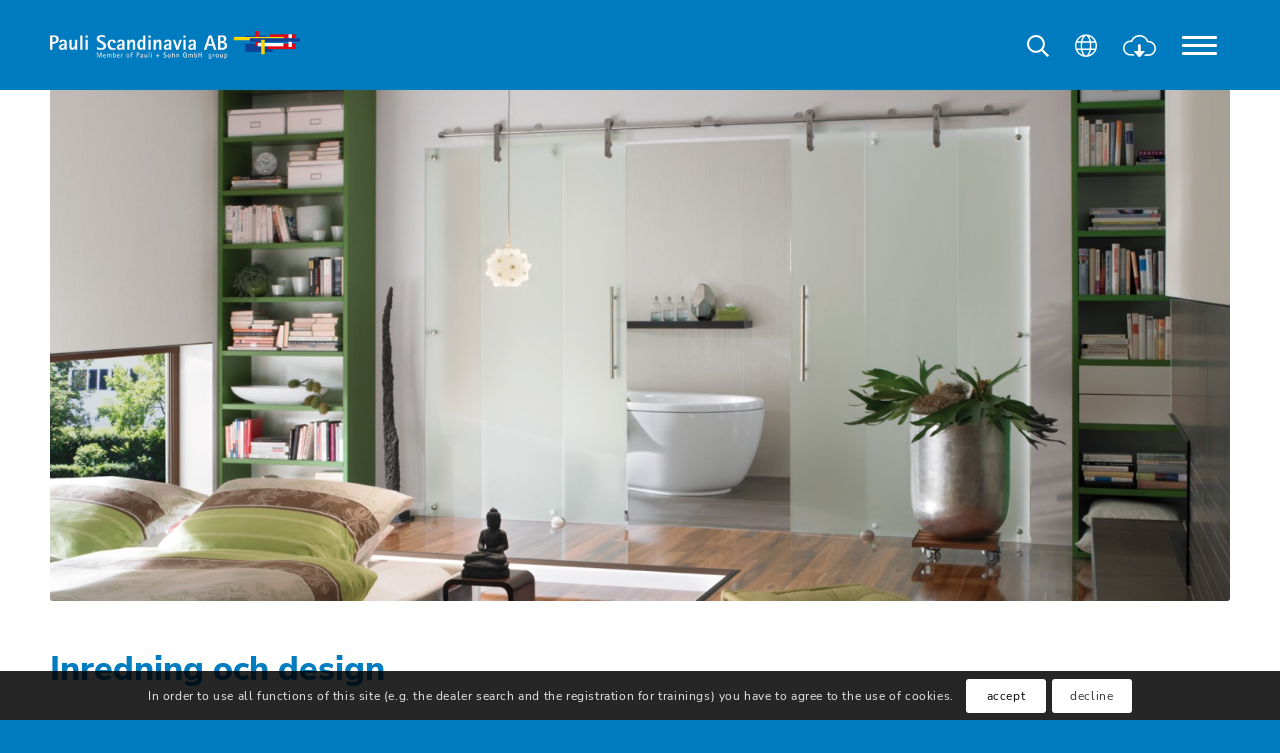

--- FILE ---
content_type: text/html; charset=UTF-8
request_url: https://www.pauli.de/sv/innenausbau/
body_size: 24509
content:
<!DOCTYPE html>
<html lang="sv-SE" class="html_stretched responsive av-preloader-disabled  html_header_top html_logo_left html_main_nav_header html_menu_right html_slim html_header_sticky html_header_shrinking html_mobile_menu_phone html_header_searchicon_disabled html_content_align_center html_header_unstick_top html_header_stretch_disabled html_av-overlay-full html_av-submenu-noclone html_entry_id_15851 av-cookies-consent-show-message-bar av-cookies-cookie-consent-enabled av-cookies-can-opt-out av-cookies-user-silent-accept avia-cookie-check-browser-settings av-no-preview av-default-lightbox html_text_menu_active av-mobile-menu-switch-default">
<head>
<meta charset="UTF-8" />
<meta name="robots" content="index, follow" />


<!-- mobile setting -->
<meta name="viewport" content="width=device-width, initial-scale=1">

<!-- Scripts/CSS and wp_head hook -->
<title>Inredning &#8211; Pauli + Sohn GmbH</title>
<meta name='robots' content='max-image-preview:large' />

				<script type='text/javascript'>

				function avia_cookie_check_sessionStorage()
				{
					//	FF throws error when all cookies blocked !!
					var sessionBlocked = false;
					try
					{
						var test = sessionStorage.getItem( 'aviaCookieRefused' ) != null;
					}
					catch(e)
					{
						sessionBlocked = true;
					}

					var aviaCookieRefused = ! sessionBlocked ? sessionStorage.getItem( 'aviaCookieRefused' ) : null;

					var html = document.getElementsByTagName('html')[0];

					/**
					 * Set a class to avoid calls to sessionStorage
					 */
					if( sessionBlocked || aviaCookieRefused )
					{
						if( html.className.indexOf('av-cookies-session-refused') < 0 )
						{
							html.className += ' av-cookies-session-refused';
						}
					}

					if( sessionBlocked || aviaCookieRefused || document.cookie.match(/aviaCookieConsent/) )
					{
						if( html.className.indexOf('av-cookies-user-silent-accept') >= 0 )
						{
							 html.className = html.className.replace(/\bav-cookies-user-silent-accept\b/g, '');
						}
					}
				}

				avia_cookie_check_sessionStorage();

			</script>
			<link rel="alternate" type="application/rss+xml" title="Pauli + Sohn GmbH &raquo; Webbflöde" href="https://www.pauli.de/sv/feed/" />
<link rel="alternate" type="application/rss+xml" title="Pauli + Sohn GmbH &raquo; Kommentarsflöde" href="https://www.pauli.de/sv/comments/feed/" />
<link rel="alternate" title="oEmbed (JSON)" type="application/json+oembed" href="https://www.pauli.de/sv/wp-json/oembed/1.0/embed?url=https%3A%2F%2Fwww.pauli.de%2Fsv%2Finnenausbau%2F" />
<link rel="alternate" title="oEmbed (XML)" type="text/xml+oembed" href="https://www.pauli.de/sv/wp-json/oembed/1.0/embed?url=https%3A%2F%2Fwww.pauli.de%2Fsv%2Finnenausbau%2F&#038;format=xml" />
<style id='wp-img-auto-sizes-contain-inline-css' type='text/css'>
img:is([sizes=auto i],[sizes^="auto," i]){contain-intrinsic-size:3000px 1500px}
/*# sourceURL=wp-img-auto-sizes-contain-inline-css */
</style>
<link rel='stylesheet' id='avia-grid-css' href='https://www.pauli.de/wp-content/themes/enfold/css/grid.css?ver=7.1.3' type='text/css' media='all' />
<link rel='stylesheet' id='avia-base-css' href='https://www.pauli.de/wp-content/themes/enfold/css/base.css?ver=7.1.3' type='text/css' media='all' />
<link rel='stylesheet' id='avia-layout-css' href='https://www.pauli.de/wp-content/themes/enfold/css/layout.css?ver=7.1.3' type='text/css' media='all' />
<link rel='stylesheet' id='avia-module-audioplayer-css' href='https://www.pauli.de/wp-content/themes/enfold/config-templatebuilder/avia-shortcodes/audio-player/audio-player.css?ver=7.1.3' type='text/css' media='all' />
<link rel='stylesheet' id='avia-module-button-css' href='https://www.pauli.de/wp-content/themes/enfold/config-templatebuilder/avia-shortcodes/buttons/buttons.css?ver=7.1.3' type='text/css' media='all' />
<link rel='stylesheet' id='avia-module-buttonrow-css' href='https://www.pauli.de/wp-content/themes/enfold/config-templatebuilder/avia-shortcodes/buttonrow/buttonrow.css?ver=7.1.3' type='text/css' media='all' />
<link rel='stylesheet' id='avia-module-button-fullwidth-css' href='https://www.pauli.de/wp-content/themes/enfold/config-templatebuilder/avia-shortcodes/buttons_fullwidth/buttons_fullwidth.css?ver=7.1.3' type='text/css' media='all' />
<link rel='stylesheet' id='avia-module-catalogue-css' href='https://www.pauli.de/wp-content/themes/enfold/config-templatebuilder/avia-shortcodes/catalogue/catalogue.css?ver=7.1.3' type='text/css' media='all' />
<link rel='stylesheet' id='avia-module-contact-css' href='https://www.pauli.de/wp-content/themes/enfold/config-templatebuilder/avia-shortcodes/contact/contact.css?ver=7.1.3' type='text/css' media='all' />
<link rel='stylesheet' id='avia-module-slideshow-css' href='https://www.pauli.de/wp-content/themes/enfold/config-templatebuilder/avia-shortcodes/slideshow/slideshow.css?ver=7.1.3' type='text/css' media='all' />
<link rel='stylesheet' id='avia-module-postslider-css' href='https://www.pauli.de/wp-content/themes/enfold/config-templatebuilder/avia-shortcodes/postslider/postslider.css?ver=7.1.3' type='text/css' media='all' />
<link rel='stylesheet' id='avia-module-slideshow-contentpartner-css' href='https://www.pauli.de/wp-content/themes/enfold/config-templatebuilder/avia-shortcodes/contentslider/contentslider.css?ver=7.1.3' type='text/css' media='all' />
<link rel='stylesheet' id='avia-module-countdown-css' href='https://www.pauli.de/wp-content/themes/enfold/config-templatebuilder/avia-shortcodes/countdown/countdown.css?ver=7.1.3' type='text/css' media='all' />
<link rel='stylesheet' id='avia-module-dynamic-field-css' href='https://www.pauli.de/wp-content/themes/enfold/config-templatebuilder/avia-shortcodes/dynamic_field/dynamic_field.css?ver=7.1.3' type='text/css' media='all' />
<link rel='stylesheet' id='avia-module-gallery-css' href='https://www.pauli.de/wp-content/themes/enfold/config-templatebuilder/avia-shortcodes/gallery/gallery.css?ver=7.1.3' type='text/css' media='all' />
<link rel='stylesheet' id='avia-module-gallery-hor-css' href='https://www.pauli.de/wp-content/themes/enfold/config-templatebuilder/avia-shortcodes/gallery_horizontal/gallery_horizontal.css?ver=7.1.3' type='text/css' media='all' />
<link rel='stylesheet' id='avia-module-maps-css' href='https://www.pauli.de/wp-content/themes/enfold/config-templatebuilder/avia-shortcodes/google_maps/google_maps.css?ver=7.1.3' type='text/css' media='all' />
<link rel='stylesheet' id='avia-module-gridrow-css' href='https://www.pauli.de/wp-content/themes/enfold/config-templatebuilder/avia-shortcodes/grid_row/grid_row.css?ver=7.1.3' type='text/css' media='all' />
<link rel='stylesheet' id='avia-module-heading-css' href='https://www.pauli.de/wp-content/themes/enfold/config-templatebuilder/avia-shortcodes/heading/heading.css?ver=7.1.3' type='text/css' media='all' />
<link rel='stylesheet' id='avia-module-rotator-css' href='https://www.pauli.de/wp-content/themes/enfold/config-templatebuilder/avia-shortcodes/headline_rotator/headline_rotator.css?ver=7.1.3' type='text/css' media='all' />
<link rel='stylesheet' id='avia-module-hr-css' href='https://www.pauli.de/wp-content/themes/enfold/config-templatebuilder/avia-shortcodes/hr/hr.css?ver=7.1.3' type='text/css' media='all' />
<link rel='stylesheet' id='avia-module-icon-css' href='https://www.pauli.de/wp-content/themes/enfold/config-templatebuilder/avia-shortcodes/icon/icon.css?ver=7.1.3' type='text/css' media='all' />
<link rel='stylesheet' id='avia-module-icon-circles-css' href='https://www.pauli.de/wp-content/themes/enfold/config-templatebuilder/avia-shortcodes/icon_circles/icon_circles.css?ver=7.1.3' type='text/css' media='all' />
<link rel='stylesheet' id='avia-module-iconbox-css' href='https://www.pauli.de/wp-content/themes/enfold/config-templatebuilder/avia-shortcodes/iconbox/iconbox.css?ver=7.1.3' type='text/css' media='all' />
<link rel='stylesheet' id='avia-module-icongrid-css' href='https://www.pauli.de/wp-content/themes/enfold/config-templatebuilder/avia-shortcodes/icongrid/icongrid.css?ver=7.1.3' type='text/css' media='all' />
<link rel='stylesheet' id='avia-module-iconlist-css' href='https://www.pauli.de/wp-content/themes/enfold/config-templatebuilder/avia-shortcodes/iconlist/iconlist.css?ver=7.1.3' type='text/css' media='all' />
<link rel='stylesheet' id='avia-module-image-css' href='https://www.pauli.de/wp-content/themes/enfold/config-templatebuilder/avia-shortcodes/image/image.css?ver=7.1.3' type='text/css' media='all' />
<link rel='stylesheet' id='avia-module-image-diff-css' href='https://www.pauli.de/wp-content/themes/enfold/config-templatebuilder/avia-shortcodes/image_diff/image_diff.css?ver=7.1.3' type='text/css' media='all' />
<link rel='stylesheet' id='avia-module-hotspot-css' href='https://www.pauli.de/wp-content/themes/enfold/config-templatebuilder/avia-shortcodes/image_hotspots/image_hotspots.css?ver=7.1.3' type='text/css' media='all' />
<link rel='stylesheet' id='avia-module-sc-lottie-animation-css' href='https://www.pauli.de/wp-content/themes/enfold/config-templatebuilder/avia-shortcodes/lottie_animation/lottie_animation.css?ver=7.1.3' type='text/css' media='all' />
<link rel='stylesheet' id='avia-module-magazine-css' href='https://www.pauli.de/wp-content/themes/enfold/config-templatebuilder/avia-shortcodes/magazine/magazine.css?ver=7.1.3' type='text/css' media='all' />
<link rel='stylesheet' id='avia-module-masonry-css' href='https://www.pauli.de/wp-content/themes/enfold/config-templatebuilder/avia-shortcodes/masonry_entries/masonry_entries.css?ver=7.1.3' type='text/css' media='all' />
<link rel='stylesheet' id='avia-siteloader-css' href='https://www.pauli.de/wp-content/themes/enfold/css/avia-snippet-site-preloader.css?ver=7.1.3' type='text/css' media='all' />
<link rel='stylesheet' id='avia-module-menu-css' href='https://www.pauli.de/wp-content/themes/enfold/config-templatebuilder/avia-shortcodes/menu/menu.css?ver=7.1.3' type='text/css' media='all' />
<link rel='stylesheet' id='avia-module-notification-css' href='https://www.pauli.de/wp-content/themes/enfold/config-templatebuilder/avia-shortcodes/notification/notification.css?ver=7.1.3' type='text/css' media='all' />
<link rel='stylesheet' id='avia-module-numbers-css' href='https://www.pauli.de/wp-content/themes/enfold/config-templatebuilder/avia-shortcodes/numbers/numbers.css?ver=7.1.3' type='text/css' media='all' />
<link rel='stylesheet' id='avia-module-portfolio-css' href='https://www.pauli.de/wp-content/themes/enfold/config-templatebuilder/avia-shortcodes/portfolio/portfolio.css?ver=7.1.3' type='text/css' media='all' />
<link rel='stylesheet' id='avia-module-post-metadata-css' href='https://www.pauli.de/wp-content/themes/enfold/config-templatebuilder/avia-shortcodes/post_metadata/post_metadata.css?ver=7.1.3' type='text/css' media='all' />
<link rel='stylesheet' id='avia-module-progress-bar-css' href='https://www.pauli.de/wp-content/themes/enfold/config-templatebuilder/avia-shortcodes/progressbar/progressbar.css?ver=7.1.3' type='text/css' media='all' />
<link rel='stylesheet' id='avia-module-promobox-css' href='https://www.pauli.de/wp-content/themes/enfold/config-templatebuilder/avia-shortcodes/promobox/promobox.css?ver=7.1.3' type='text/css' media='all' />
<link rel='stylesheet' id='avia-sc-search-css' href='https://www.pauli.de/wp-content/themes/enfold/config-templatebuilder/avia-shortcodes/search/search.css?ver=7.1.3' type='text/css' media='all' />
<link rel='stylesheet' id='avia-module-slideshow-accordion-css' href='https://www.pauli.de/wp-content/themes/enfold/config-templatebuilder/avia-shortcodes/slideshow_accordion/slideshow_accordion.css?ver=7.1.3' type='text/css' media='all' />
<link rel='stylesheet' id='avia-module-slideshow-feature-image-css' href='https://www.pauli.de/wp-content/themes/enfold/config-templatebuilder/avia-shortcodes/slideshow_feature_image/slideshow_feature_image.css?ver=7.1.3' type='text/css' media='all' />
<link rel='stylesheet' id='avia-module-slideshow-fullsize-css' href='https://www.pauli.de/wp-content/themes/enfold/config-templatebuilder/avia-shortcodes/slideshow_fullsize/slideshow_fullsize.css?ver=7.1.3' type='text/css' media='all' />
<link rel='stylesheet' id='avia-module-slideshow-fullscreen-css' href='https://www.pauli.de/wp-content/themes/enfold/config-templatebuilder/avia-shortcodes/slideshow_fullscreen/slideshow_fullscreen.css?ver=7.1.3' type='text/css' media='all' />
<link rel='stylesheet' id='avia-module-slideshow-ls-css' href='https://www.pauli.de/wp-content/themes/enfold/config-templatebuilder/avia-shortcodes/slideshow_layerslider/slideshow_layerslider.css?ver=7.1.3' type='text/css' media='all' />
<link rel='stylesheet' id='avia-module-social-css' href='https://www.pauli.de/wp-content/themes/enfold/config-templatebuilder/avia-shortcodes/social_share/social_share.css?ver=7.1.3' type='text/css' media='all' />
<link rel='stylesheet' id='avia-module-tabsection-css' href='https://www.pauli.de/wp-content/themes/enfold/config-templatebuilder/avia-shortcodes/tab_section/tab_section.css?ver=7.1.3' type='text/css' media='all' />
<link rel='stylesheet' id='avia-module-table-css' href='https://www.pauli.de/wp-content/themes/enfold/config-templatebuilder/avia-shortcodes/table/table.css?ver=7.1.3' type='text/css' media='all' />
<link rel='stylesheet' id='avia-module-tabs-css' href='https://www.pauli.de/wp-content/themes/enfold/config-templatebuilder/avia-shortcodes/tabs/tabs.css?ver=7.1.3' type='text/css' media='all' />
<link rel='stylesheet' id='avia-module-team-css' href='https://www.pauli.de/wp-content/themes/enfold/config-templatebuilder/avia-shortcodes/team/team.css?ver=7.1.3' type='text/css' media='all' />
<link rel='stylesheet' id='avia-module-testimonials-css' href='https://www.pauli.de/wp-content/themes/enfold/config-templatebuilder/avia-shortcodes/testimonials/testimonials.css?ver=7.1.3' type='text/css' media='all' />
<link rel='stylesheet' id='avia-module-timeline-css' href='https://www.pauli.de/wp-content/themes/enfold/config-templatebuilder/avia-shortcodes/timeline/timeline.css?ver=7.1.3' type='text/css' media='all' />
<link rel='stylesheet' id='avia-module-toggles-css' href='https://www.pauli.de/wp-content/themes/enfold/config-templatebuilder/avia-shortcodes/toggles/toggles.css?ver=7.1.3' type='text/css' media='all' />
<link rel='stylesheet' id='avia-module-video-css' href='https://www.pauli.de/wp-content/themes/enfold/config-templatebuilder/avia-shortcodes/video/video.css?ver=7.1.3' type='text/css' media='all' />
<link rel='stylesheet' id='wp-block-library-css' href='https://www.pauli.de/wp-includes/css/dist/block-library/style.min.css?ver=6ad20423ef6e52618a69620ab8232469' type='text/css' media='all' />
<style id='global-styles-inline-css' type='text/css'>
:root{--wp--preset--aspect-ratio--square: 1;--wp--preset--aspect-ratio--4-3: 4/3;--wp--preset--aspect-ratio--3-4: 3/4;--wp--preset--aspect-ratio--3-2: 3/2;--wp--preset--aspect-ratio--2-3: 2/3;--wp--preset--aspect-ratio--16-9: 16/9;--wp--preset--aspect-ratio--9-16: 9/16;--wp--preset--color--black: #000000;--wp--preset--color--cyan-bluish-gray: #abb8c3;--wp--preset--color--white: #ffffff;--wp--preset--color--pale-pink: #f78da7;--wp--preset--color--vivid-red: #cf2e2e;--wp--preset--color--luminous-vivid-orange: #ff6900;--wp--preset--color--luminous-vivid-amber: #fcb900;--wp--preset--color--light-green-cyan: #7bdcb5;--wp--preset--color--vivid-green-cyan: #00d084;--wp--preset--color--pale-cyan-blue: #8ed1fc;--wp--preset--color--vivid-cyan-blue: #0693e3;--wp--preset--color--vivid-purple: #9b51e0;--wp--preset--color--metallic-red: #b02b2c;--wp--preset--color--maximum-yellow-red: #edae44;--wp--preset--color--yellow-sun: #eeee22;--wp--preset--color--palm-leaf: #83a846;--wp--preset--color--aero: #7bb0e7;--wp--preset--color--old-lavender: #745f7e;--wp--preset--color--steel-teal: #5f8789;--wp--preset--color--raspberry-pink: #d65799;--wp--preset--color--medium-turquoise: #4ecac2;--wp--preset--gradient--vivid-cyan-blue-to-vivid-purple: linear-gradient(135deg,rgb(6,147,227) 0%,rgb(155,81,224) 100%);--wp--preset--gradient--light-green-cyan-to-vivid-green-cyan: linear-gradient(135deg,rgb(122,220,180) 0%,rgb(0,208,130) 100%);--wp--preset--gradient--luminous-vivid-amber-to-luminous-vivid-orange: linear-gradient(135deg,rgb(252,185,0) 0%,rgb(255,105,0) 100%);--wp--preset--gradient--luminous-vivid-orange-to-vivid-red: linear-gradient(135deg,rgb(255,105,0) 0%,rgb(207,46,46) 100%);--wp--preset--gradient--very-light-gray-to-cyan-bluish-gray: linear-gradient(135deg,rgb(238,238,238) 0%,rgb(169,184,195) 100%);--wp--preset--gradient--cool-to-warm-spectrum: linear-gradient(135deg,rgb(74,234,220) 0%,rgb(151,120,209) 20%,rgb(207,42,186) 40%,rgb(238,44,130) 60%,rgb(251,105,98) 80%,rgb(254,248,76) 100%);--wp--preset--gradient--blush-light-purple: linear-gradient(135deg,rgb(255,206,236) 0%,rgb(152,150,240) 100%);--wp--preset--gradient--blush-bordeaux: linear-gradient(135deg,rgb(254,205,165) 0%,rgb(254,45,45) 50%,rgb(107,0,62) 100%);--wp--preset--gradient--luminous-dusk: linear-gradient(135deg,rgb(255,203,112) 0%,rgb(199,81,192) 50%,rgb(65,88,208) 100%);--wp--preset--gradient--pale-ocean: linear-gradient(135deg,rgb(255,245,203) 0%,rgb(182,227,212) 50%,rgb(51,167,181) 100%);--wp--preset--gradient--electric-grass: linear-gradient(135deg,rgb(202,248,128) 0%,rgb(113,206,126) 100%);--wp--preset--gradient--midnight: linear-gradient(135deg,rgb(2,3,129) 0%,rgb(40,116,252) 100%);--wp--preset--font-size--small: 1rem;--wp--preset--font-size--medium: 1.125rem;--wp--preset--font-size--large: 1.75rem;--wp--preset--font-size--x-large: clamp(1.75rem, 3vw, 2.25rem);--wp--preset--spacing--20: 0.44rem;--wp--preset--spacing--30: 0.67rem;--wp--preset--spacing--40: 1rem;--wp--preset--spacing--50: 1.5rem;--wp--preset--spacing--60: 2.25rem;--wp--preset--spacing--70: 3.38rem;--wp--preset--spacing--80: 5.06rem;--wp--preset--shadow--natural: 6px 6px 9px rgba(0, 0, 0, 0.2);--wp--preset--shadow--deep: 12px 12px 50px rgba(0, 0, 0, 0.4);--wp--preset--shadow--sharp: 6px 6px 0px rgba(0, 0, 0, 0.2);--wp--preset--shadow--outlined: 6px 6px 0px -3px rgb(255, 255, 255), 6px 6px rgb(0, 0, 0);--wp--preset--shadow--crisp: 6px 6px 0px rgb(0, 0, 0);}:root { --wp--style--global--content-size: 800px;--wp--style--global--wide-size: 1130px; }:where(body) { margin: 0; }.wp-site-blocks > .alignleft { float: left; margin-right: 2em; }.wp-site-blocks > .alignright { float: right; margin-left: 2em; }.wp-site-blocks > .aligncenter { justify-content: center; margin-left: auto; margin-right: auto; }:where(.is-layout-flex){gap: 0.5em;}:where(.is-layout-grid){gap: 0.5em;}.is-layout-flow > .alignleft{float: left;margin-inline-start: 0;margin-inline-end: 2em;}.is-layout-flow > .alignright{float: right;margin-inline-start: 2em;margin-inline-end: 0;}.is-layout-flow > .aligncenter{margin-left: auto !important;margin-right: auto !important;}.is-layout-constrained > .alignleft{float: left;margin-inline-start: 0;margin-inline-end: 2em;}.is-layout-constrained > .alignright{float: right;margin-inline-start: 2em;margin-inline-end: 0;}.is-layout-constrained > .aligncenter{margin-left: auto !important;margin-right: auto !important;}.is-layout-constrained > :where(:not(.alignleft):not(.alignright):not(.alignfull)){max-width: var(--wp--style--global--content-size);margin-left: auto !important;margin-right: auto !important;}.is-layout-constrained > .alignwide{max-width: var(--wp--style--global--wide-size);}body .is-layout-flex{display: flex;}.is-layout-flex{flex-wrap: wrap;align-items: center;}.is-layout-flex > :is(*, div){margin: 0;}body .is-layout-grid{display: grid;}.is-layout-grid > :is(*, div){margin: 0;}body{padding-top: 0px;padding-right: 0px;padding-bottom: 0px;padding-left: 0px;}a:where(:not(.wp-element-button)){text-decoration: underline;}:root :where(.wp-element-button, .wp-block-button__link){background-color: #32373c;border-width: 0;color: #fff;font-family: inherit;font-size: inherit;font-style: inherit;font-weight: inherit;letter-spacing: inherit;line-height: inherit;padding-top: calc(0.667em + 2px);padding-right: calc(1.333em + 2px);padding-bottom: calc(0.667em + 2px);padding-left: calc(1.333em + 2px);text-decoration: none;text-transform: inherit;}.has-black-color{color: var(--wp--preset--color--black) !important;}.has-cyan-bluish-gray-color{color: var(--wp--preset--color--cyan-bluish-gray) !important;}.has-white-color{color: var(--wp--preset--color--white) !important;}.has-pale-pink-color{color: var(--wp--preset--color--pale-pink) !important;}.has-vivid-red-color{color: var(--wp--preset--color--vivid-red) !important;}.has-luminous-vivid-orange-color{color: var(--wp--preset--color--luminous-vivid-orange) !important;}.has-luminous-vivid-amber-color{color: var(--wp--preset--color--luminous-vivid-amber) !important;}.has-light-green-cyan-color{color: var(--wp--preset--color--light-green-cyan) !important;}.has-vivid-green-cyan-color{color: var(--wp--preset--color--vivid-green-cyan) !important;}.has-pale-cyan-blue-color{color: var(--wp--preset--color--pale-cyan-blue) !important;}.has-vivid-cyan-blue-color{color: var(--wp--preset--color--vivid-cyan-blue) !important;}.has-vivid-purple-color{color: var(--wp--preset--color--vivid-purple) !important;}.has-metallic-red-color{color: var(--wp--preset--color--metallic-red) !important;}.has-maximum-yellow-red-color{color: var(--wp--preset--color--maximum-yellow-red) !important;}.has-yellow-sun-color{color: var(--wp--preset--color--yellow-sun) !important;}.has-palm-leaf-color{color: var(--wp--preset--color--palm-leaf) !important;}.has-aero-color{color: var(--wp--preset--color--aero) !important;}.has-old-lavender-color{color: var(--wp--preset--color--old-lavender) !important;}.has-steel-teal-color{color: var(--wp--preset--color--steel-teal) !important;}.has-raspberry-pink-color{color: var(--wp--preset--color--raspberry-pink) !important;}.has-medium-turquoise-color{color: var(--wp--preset--color--medium-turquoise) !important;}.has-black-background-color{background-color: var(--wp--preset--color--black) !important;}.has-cyan-bluish-gray-background-color{background-color: var(--wp--preset--color--cyan-bluish-gray) !important;}.has-white-background-color{background-color: var(--wp--preset--color--white) !important;}.has-pale-pink-background-color{background-color: var(--wp--preset--color--pale-pink) !important;}.has-vivid-red-background-color{background-color: var(--wp--preset--color--vivid-red) !important;}.has-luminous-vivid-orange-background-color{background-color: var(--wp--preset--color--luminous-vivid-orange) !important;}.has-luminous-vivid-amber-background-color{background-color: var(--wp--preset--color--luminous-vivid-amber) !important;}.has-light-green-cyan-background-color{background-color: var(--wp--preset--color--light-green-cyan) !important;}.has-vivid-green-cyan-background-color{background-color: var(--wp--preset--color--vivid-green-cyan) !important;}.has-pale-cyan-blue-background-color{background-color: var(--wp--preset--color--pale-cyan-blue) !important;}.has-vivid-cyan-blue-background-color{background-color: var(--wp--preset--color--vivid-cyan-blue) !important;}.has-vivid-purple-background-color{background-color: var(--wp--preset--color--vivid-purple) !important;}.has-metallic-red-background-color{background-color: var(--wp--preset--color--metallic-red) !important;}.has-maximum-yellow-red-background-color{background-color: var(--wp--preset--color--maximum-yellow-red) !important;}.has-yellow-sun-background-color{background-color: var(--wp--preset--color--yellow-sun) !important;}.has-palm-leaf-background-color{background-color: var(--wp--preset--color--palm-leaf) !important;}.has-aero-background-color{background-color: var(--wp--preset--color--aero) !important;}.has-old-lavender-background-color{background-color: var(--wp--preset--color--old-lavender) !important;}.has-steel-teal-background-color{background-color: var(--wp--preset--color--steel-teal) !important;}.has-raspberry-pink-background-color{background-color: var(--wp--preset--color--raspberry-pink) !important;}.has-medium-turquoise-background-color{background-color: var(--wp--preset--color--medium-turquoise) !important;}.has-black-border-color{border-color: var(--wp--preset--color--black) !important;}.has-cyan-bluish-gray-border-color{border-color: var(--wp--preset--color--cyan-bluish-gray) !important;}.has-white-border-color{border-color: var(--wp--preset--color--white) !important;}.has-pale-pink-border-color{border-color: var(--wp--preset--color--pale-pink) !important;}.has-vivid-red-border-color{border-color: var(--wp--preset--color--vivid-red) !important;}.has-luminous-vivid-orange-border-color{border-color: var(--wp--preset--color--luminous-vivid-orange) !important;}.has-luminous-vivid-amber-border-color{border-color: var(--wp--preset--color--luminous-vivid-amber) !important;}.has-light-green-cyan-border-color{border-color: var(--wp--preset--color--light-green-cyan) !important;}.has-vivid-green-cyan-border-color{border-color: var(--wp--preset--color--vivid-green-cyan) !important;}.has-pale-cyan-blue-border-color{border-color: var(--wp--preset--color--pale-cyan-blue) !important;}.has-vivid-cyan-blue-border-color{border-color: var(--wp--preset--color--vivid-cyan-blue) !important;}.has-vivid-purple-border-color{border-color: var(--wp--preset--color--vivid-purple) !important;}.has-metallic-red-border-color{border-color: var(--wp--preset--color--metallic-red) !important;}.has-maximum-yellow-red-border-color{border-color: var(--wp--preset--color--maximum-yellow-red) !important;}.has-yellow-sun-border-color{border-color: var(--wp--preset--color--yellow-sun) !important;}.has-palm-leaf-border-color{border-color: var(--wp--preset--color--palm-leaf) !important;}.has-aero-border-color{border-color: var(--wp--preset--color--aero) !important;}.has-old-lavender-border-color{border-color: var(--wp--preset--color--old-lavender) !important;}.has-steel-teal-border-color{border-color: var(--wp--preset--color--steel-teal) !important;}.has-raspberry-pink-border-color{border-color: var(--wp--preset--color--raspberry-pink) !important;}.has-medium-turquoise-border-color{border-color: var(--wp--preset--color--medium-turquoise) !important;}.has-vivid-cyan-blue-to-vivid-purple-gradient-background{background: var(--wp--preset--gradient--vivid-cyan-blue-to-vivid-purple) !important;}.has-light-green-cyan-to-vivid-green-cyan-gradient-background{background: var(--wp--preset--gradient--light-green-cyan-to-vivid-green-cyan) !important;}.has-luminous-vivid-amber-to-luminous-vivid-orange-gradient-background{background: var(--wp--preset--gradient--luminous-vivid-amber-to-luminous-vivid-orange) !important;}.has-luminous-vivid-orange-to-vivid-red-gradient-background{background: var(--wp--preset--gradient--luminous-vivid-orange-to-vivid-red) !important;}.has-very-light-gray-to-cyan-bluish-gray-gradient-background{background: var(--wp--preset--gradient--very-light-gray-to-cyan-bluish-gray) !important;}.has-cool-to-warm-spectrum-gradient-background{background: var(--wp--preset--gradient--cool-to-warm-spectrum) !important;}.has-blush-light-purple-gradient-background{background: var(--wp--preset--gradient--blush-light-purple) !important;}.has-blush-bordeaux-gradient-background{background: var(--wp--preset--gradient--blush-bordeaux) !important;}.has-luminous-dusk-gradient-background{background: var(--wp--preset--gradient--luminous-dusk) !important;}.has-pale-ocean-gradient-background{background: var(--wp--preset--gradient--pale-ocean) !important;}.has-electric-grass-gradient-background{background: var(--wp--preset--gradient--electric-grass) !important;}.has-midnight-gradient-background{background: var(--wp--preset--gradient--midnight) !important;}.has-small-font-size{font-size: var(--wp--preset--font-size--small) !important;}.has-medium-font-size{font-size: var(--wp--preset--font-size--medium) !important;}.has-large-font-size{font-size: var(--wp--preset--font-size--large) !important;}.has-x-large-font-size{font-size: var(--wp--preset--font-size--x-large) !important;}
/*# sourceURL=global-styles-inline-css */
</style>

<link rel='stylesheet' id='wpml-legacy-horizontal-list-0-css' href='https://www.pauli.de/wp-content/plugins/sitepress-multilingual-cms/templates/language-switchers/legacy-list-horizontal/style.min.css?ver=1' type='text/css' media='all' />
<style id='wpml-legacy-horizontal-list-0-inline-css' type='text/css'>
.wpml-ls-statics-shortcode_actions, .wpml-ls-statics-shortcode_actions .wpml-ls-sub-menu, .wpml-ls-statics-shortcode_actions a {border-color:#EEEEEE;}.wpml-ls-statics-shortcode_actions a, .wpml-ls-statics-shortcode_actions .wpml-ls-sub-menu a, .wpml-ls-statics-shortcode_actions .wpml-ls-sub-menu a:link, .wpml-ls-statics-shortcode_actions li:not(.wpml-ls-current-language) .wpml-ls-link, .wpml-ls-statics-shortcode_actions li:not(.wpml-ls-current-language) .wpml-ls-link:link {color:#444444;background-color:#ffffff;}.wpml-ls-statics-shortcode_actions .wpml-ls-sub-menu a:hover,.wpml-ls-statics-shortcode_actions .wpml-ls-sub-menu a:focus, .wpml-ls-statics-shortcode_actions .wpml-ls-sub-menu a:link:hover, .wpml-ls-statics-shortcode_actions .wpml-ls-sub-menu a:link:focus {color:#000000;background-color:#eeeeee;}.wpml-ls-statics-shortcode_actions .wpml-ls-current-language > a {color:#444444;background-color:#ffffff;}.wpml-ls-statics-shortcode_actions .wpml-ls-current-language:hover>a, .wpml-ls-statics-shortcode_actions .wpml-ls-current-language>a:focus {color:#000000;background-color:#eeeeee;}
#lang_sel img, #lang_sel_list img, #lang_sel_footer img { display: inline; }
/*# sourceURL=wpml-legacy-horizontal-list-0-inline-css */
</style>
<link rel='stylesheet' id='sidebar-login-css' href='https://www.pauli.de/wp-content/plugins/sidebar-login/build/sidebar-login.css?ver=1614883208' type='text/css' media='all' />
<link rel='stylesheet' id='avia-scs-css' href='https://www.pauli.de/wp-content/themes/enfold/css/shortcodes.css?ver=7.1.3' type='text/css' media='all' />
<link rel='stylesheet' id='avia-fold-unfold-css' href='https://www.pauli.de/wp-content/themes/enfold/css/avia-snippet-fold-unfold.css?ver=7.1.3' type='text/css' media='all' />
<link rel='stylesheet' id='avia-popup-css-css' href='https://www.pauli.de/wp-content/themes/enfold/js/aviapopup/magnific-popup.min.css?ver=7.1.3' type='text/css' media='screen' />
<link rel='stylesheet' id='avia-lightbox-css' href='https://www.pauli.de/wp-content/themes/enfold/css/avia-snippet-lightbox.css?ver=7.1.3' type='text/css' media='screen' />
<link rel='stylesheet' id='avia-widget-css-css' href='https://www.pauli.de/wp-content/themes/enfold/css/avia-snippet-widget.css?ver=7.1.3' type='text/css' media='screen' />
<link rel='stylesheet' id='avia-dynamic-css' href='https://www.pauli.de/wp-content/uploads/dynamic_avia/pauli_sohn_sv.css?ver=682d9f58cbb15' type='text/css' media='all' />
<link rel='stylesheet' id='avia-custom-css' href='https://www.pauli.de/wp-content/themes/enfold/css/custom.css?ver=7.1.3' type='text/css' media='all' />
<link rel='stylesheet' id='avia-style-css' href='https://www.pauli.de/wp-content/themes/enfold-child/style.css?ver=7.1.3' type='text/css' media='all' />
<link rel='stylesheet' id='rapidmail-widget-css-css' href='https://www.pauli.de/wp-content/plugins/rapidmail-newsletter-software/css/widget.css?ver=6ad20423ef6e52618a69620ab8232469' type='text/css' media='all' />
<link rel='stylesheet' id='avia-cookie-css-css' href='https://www.pauli.de/wp-content/themes/enfold/css/avia-snippet-cookieconsent.css?ver=7.1.3' type='text/css' media='screen' />
<link rel='stylesheet' id='avia-wpml-css' href='https://www.pauli.de/wp-content/themes/enfold/config-wpml/wpml-mod.css?ver=7.1.3' type='text/css' media='all' />
<link rel='stylesheet' id='avia-single-post-15851-css' href='https://www.pauli.de/wp-content/uploads/dynamic_avia/avia_posts_css/post-15851.css?ver=ver-1767606475' type='text/css' media='all' />
<script type="text/javascript" src="https://www.pauli.de/wp-includes/js/jquery/jquery.min.js?ver=3.7.1" id="jquery-core-js"></script>
<script type="text/javascript" id="ajax-script-js-extra">
/* <![CDATA[ */
var registration_ajax_object = {"ajax_url":"https://www.pauli.de/wp-admin/admin-ajax.php"};
//# sourceURL=ajax-script-js-extra
/* ]]> */
</script>
<script type="text/javascript" src="https://www.pauli.de/wp-content/themes/enfold-child/js/registration.js?ver=6ad20423ef6e52618a69620ab8232469" id="ajax-script-js"></script>
<script type="text/javascript" id="rapidmail-widget-js-js-extra">
/* <![CDATA[ */
var rmwidget = {"msg_an_error_occurred":"Es ist ein Fehler aufgetreten","msg_subscribe_success":"Vielen Dank f\u00fcr Ihre Anmeldung!","spinner_uri":"https://www.pauli.de/wp-includes/images/wpspin_light.gif"};
//# sourceURL=rapidmail-widget-js-js-extra
/* ]]> */
</script>
<script type="text/javascript" src="https://www.pauli.de/wp-content/plugins/rapidmail-newsletter-software/js/widget.js?ver=6ad20423ef6e52618a69620ab8232469" id="rapidmail-widget-js-js"></script>
<script type="text/javascript" src="https://www.pauli.de/wp-content/uploads/dynamic_avia/avia-head-scripts-baaab070aee47805717abce90c0142a0---695b7beee97d8.js" id="avia-head-scripts-js"></script>
<link rel="https://api.w.org/" href="https://www.pauli.de/sv/wp-json/" /><link rel="alternate" title="JSON" type="application/json" href="https://www.pauli.de/sv/wp-json/wp/v2/pages/15851" /><link rel="EditURI" type="application/rsd+xml" title="RSD" href="https://www.pauli.de/xmlrpc.php?rsd" />

<link rel="canonical" href="https://www.pauli.de/sv/innenausbau/" />
<link rel='shortlink' href='https://www.pauli.de/sv/?p=15851' />
<meta name="generator" content="WPML ver:4.8.6 stt:1,4,3,50;" />

<link rel="icon" href="/favicon.ico" type="image/x-icon">
<!--[if lt IE 9]><script src="https://www.pauli.de/wp-content/themes/enfold/js/html5shiv.js"></script><![endif]--><link rel="profile" href="https://gmpg.org/xfn/11" />
<link rel="alternate" type="application/rss+xml" title="Pauli + Sohn GmbH RSS2 Feed" href="https://www.pauli.de/sv/feed/" />
<link rel="pingback" href="https://www.pauli.de/xmlrpc.php" />

<!-- To speed up the rendering and to display the site as fast as possible to the user we include some styles and scripts for above the fold content inline -->
<script type="text/javascript">'use strict';var avia_is_mobile=!1;if(/Android|webOS|iPhone|iPad|iPod|BlackBerry|IEMobile|Opera Mini/i.test(navigator.userAgent)&&'ontouchstart' in document.documentElement){avia_is_mobile=!0;document.documentElement.className+=' avia_mobile '}
else{document.documentElement.className+=' avia_desktop '};document.documentElement.className+=' js_active ';(function(){var e=['-webkit-','-moz-','-ms-',''],n='',o=!1,a=!1;for(var t in e){if(e[t]+'transform' in document.documentElement.style){o=!0;n=e[t]+'transform'};if(e[t]+'perspective' in document.documentElement.style){a=!0}};if(o){document.documentElement.className+=' avia_transform '};if(a){document.documentElement.className+=' avia_transform3d '};if(typeof document.getElementsByClassName=='function'&&typeof document.documentElement.getBoundingClientRect=='function'&&avia_is_mobile==!1){if(n&&window.innerHeight>0){setTimeout(function(){var e=0,o={},a=0,t=document.getElementsByClassName('av-parallax'),i=window.pageYOffset||document.documentElement.scrollTop;for(e=0;e<t.length;e++){t[e].style.top='0px';o=t[e].getBoundingClientRect();a=Math.ceil((window.innerHeight+i-o.top)*0.3);t[e].style[n]='translate(0px, '+a+'px)';t[e].style.top='auto';t[e].className+=' enabled-parallax '}},50)}}})();</script><style type="text/css">
		@font-face {font-family: 'entypo-fontello-enfold'; font-weight: normal; font-style: normal; font-display: auto;
		src: url('https://www.pauli.de/wp-content/themes/enfold/config-templatebuilder/avia-template-builder/assets/fonts/entypo-fontello-enfold/entypo-fontello-enfold.woff2') format('woff2'),
		url('https://www.pauli.de/wp-content/themes/enfold/config-templatebuilder/avia-template-builder/assets/fonts/entypo-fontello-enfold/entypo-fontello-enfold.woff') format('woff'),
		url('https://www.pauli.de/wp-content/themes/enfold/config-templatebuilder/avia-template-builder/assets/fonts/entypo-fontello-enfold/entypo-fontello-enfold.ttf') format('truetype'),
		url('https://www.pauli.de/wp-content/themes/enfold/config-templatebuilder/avia-template-builder/assets/fonts/entypo-fontello-enfold/entypo-fontello-enfold.svg#entypo-fontello-enfold') format('svg'),
		url('https://www.pauli.de/wp-content/themes/enfold/config-templatebuilder/avia-template-builder/assets/fonts/entypo-fontello-enfold/entypo-fontello-enfold.eot'),
		url('https://www.pauli.de/wp-content/themes/enfold/config-templatebuilder/avia-template-builder/assets/fonts/entypo-fontello-enfold/entypo-fontello-enfold.eot?#iefix') format('embedded-opentype');
		}

		#top .avia-font-entypo-fontello-enfold, body .avia-font-entypo-fontello-enfold, html body [data-av_iconfont='entypo-fontello-enfold']:before{ font-family: 'entypo-fontello-enfold'; }
		
		@font-face {font-family: 'entypo-fontello'; font-weight: normal; font-style: normal; font-display: auto;
		src: url('https://www.pauli.de/wp-content/themes/enfold/config-templatebuilder/avia-template-builder/assets/fonts/entypo-fontello/entypo-fontello.woff2') format('woff2'),
		url('https://www.pauli.de/wp-content/themes/enfold/config-templatebuilder/avia-template-builder/assets/fonts/entypo-fontello/entypo-fontello.woff') format('woff'),
		url('https://www.pauli.de/wp-content/themes/enfold/config-templatebuilder/avia-template-builder/assets/fonts/entypo-fontello/entypo-fontello.ttf') format('truetype'),
		url('https://www.pauli.de/wp-content/themes/enfold/config-templatebuilder/avia-template-builder/assets/fonts/entypo-fontello/entypo-fontello.svg#entypo-fontello') format('svg'),
		url('https://www.pauli.de/wp-content/themes/enfold/config-templatebuilder/avia-template-builder/assets/fonts/entypo-fontello/entypo-fontello.eot'),
		url('https://www.pauli.de/wp-content/themes/enfold/config-templatebuilder/avia-template-builder/assets/fonts/entypo-fontello/entypo-fontello.eot?#iefix') format('embedded-opentype');
		}

		#top .avia-font-entypo-fontello, body .avia-font-entypo-fontello, html body [data-av_iconfont='entypo-fontello']:before{ font-family: 'entypo-fontello'; }
		</style>
</head>

<body id="top" class="wp-singular page-template-default page page-id-15851 wp-theme-enfold wp-child-theme-enfold-child stretched no_sidebar_border rtl_columns av-curtain-numeric post-type-page translation_priority-optional-sv avia-responsive-images-support av-recaptcha-enabled av-google-badge-hide" itemscope="itemscope" itemtype="https://schema.org/WebPage" >

	
	<div id='wrap_all'>

	
<header id='header' class='all_colors header_color light_bg_color  av_header_top av_logo_left av_main_nav_header av_menu_right av_slim av_header_sticky av_header_shrinking av_header_stretch_disabled av_mobile_menu_phone av_header_searchicon_disabled av_header_unstick_top av_bottom_nav_disabled  av_header_border_disabled' aria-label="Header" data-av_shrink_factor='50' role="banner" itemscope="itemscope" itemtype="https://schema.org/WPHeader" >

		<div  id='header_main' class='container_wrap container_wrap_logo'>

        <div class='container av-logo-container'><div class='inner-container'><span class='logo avia-standard-logo'><a href='https://www.pauli.de/sv/' class='' aria-label='Pauli + Sohn GmbH' ><img src="https://www.pauli.de/logos/pauli-scandinavia.png" height="100" width="300" alt='Pauli + Sohn GmbH' title='' /></a></span><nav class='main_menu' data-selectname='Välj en sida'  role="navigation" itemscope="itemscope" itemtype="https://schema.org/SiteNavigationElement" ><div class="avia-menu av-main-nav-wrap"><ul role="menu" class="menu av-main-nav" id="avia-menu">
        <li class="custom_menu_item header_slideout" data-item="search">
            <a href="/?s"><img alt="Search" src="/wp-content/themes/enfold-child/img/search.svg"></a>
        </li>
        <li class="custom_menu_item header_slideout" data-item="language_switcher">
            <a href="#"><img alt="Switch language" src="/wp-content/themes/enfold-child/img/globe.svg"></a>
        </li>
        <li class="custom_menu_item pauli_cloud" data-item="pauli_cloud">
            <a href="https://www.pauli.de/sv/login/"><img alt="Pauli Cloud" src="/wp-content/themes/enfold-child/img/pauli-cloud.svg"></a>
        </li>
    <li role="menuitem" id="menu-item-7216" class="menu-item menu-item-type-custom menu-item-object-custom current-menu-ancestor menu-item-has-children menu-item-mega-parent  menu-item-top-level menu-item-top-level-1"><a href="#" itemprop="url" tabindex="0"><span class="avia-bullet"></span><span class="avia-menu-text"><button class="hamburger" type="button"><span class="hamburger-box"><span class="hamburger-inner"></span></span></button></span><span class="avia-menu-fx"><span class="avia-arrow-wrap"><span class="avia-arrow"></span></span></span></a>
<div class='avia_mega_div avia_mega5 twelve units'>

<ul class="sub-menu">
	<li role="menuitem" id="menu-item-7217" class="menu-item menu-item-type-custom menu-item-object-custom menu-item-has-children avia_mega_menu_columns_5 three units  avia_mega_menu_columns_first"><span class='mega_menu_title heading-color av-special-font'>Duschsystem</span>
	<ul class="sub-menu">
		<li role="menuitem" id="menu-item-15834" class="avia_mega_text_block menu-item menu-item-type-post_type menu-item-object-page menu-item-has-children">Duschar 
		<ul class="sub-menu">
			<li role="menuitem" id="menu-item-15842" class="menu-item menu-item-type-post_type menu-item-object-page"><a href="https://www.pauli.de/sv/duschtuerbaender/" itemprop="url" tabindex="0"><span class="avia-bullet"></span><span class="avia-menu-text">serie</span></a></li>
			<li role="menuitem" id="menu-item-24562" class="menu-item menu-item-type-post_type menu-item-object-page"><a href="https://www.pauli.de/sv/duschtuerbaender/funktion/" itemprop="url" tabindex="0"><span class="avia-bullet"></span><span class="avia-menu-text">funktion</span></a></li>
			<li role="menuitem" id="menu-item-25887" class="menu-item menu-item-type-post_type menu-item-object-page"><a href="https://www.pauli.de/sv/duschtuerbaender/anwendung/" itemprop="url" tabindex="0"><span class="avia-bullet"></span><span class="avia-menu-text">utformning av dusch</span></a></li>
			<li role="menuitem" id="menu-item-31016" class="menu-item menu-item-type-post_type menu-item-object-page"><a href="https://www.pauli.de/sv/duschtuerbaender/oberflaechen/" itemprop="url" tabindex="0"><span class="avia-bullet"></span><span class="avia-menu-text">ytbehandling</span></a></li>
			<li role="menuitem" id="menu-item-15837" class="menu-item menu-item-type-post_type menu-item-object-page"><a href="https://www.pauli.de/sv/duschtuerbaender/winkelverbinder/" itemprop="url" tabindex="0"><span class="avia-bullet"></span><span class="avia-menu-text">vinkel beslag</span></a></li>
		</ul>
</li>
		<li role="menuitem" id="menu-item-7218" class="menu-item menu-item-type-custom menu-item-object-custom menu-item-has-children"><a href="#" itemprop="url" tabindex="0"><span class="avia-bullet"></span><span class="avia-menu-text">Tillbehör</span></a>
		<ul class="sub-menu">
			<li role="menuitem" id="menu-item-15838" class="menu-item menu-item-type-post_type menu-item-object-page"><a href="https://www.pauli.de/sv/zubehoer/griffe/" itemprop="url" tabindex="0"><span class="avia-bullet"></span><span class="avia-menu-text">handtag</span></a></li>
			<li role="menuitem" id="menu-item-15841" class="menu-item menu-item-type-post_type menu-item-object-page"><a href="https://www.pauli.de/sv/zubehoer/stabilisierung/" itemprop="url" tabindex="0"><span class="avia-bullet"></span><span class="avia-menu-text">stabilisering</span></a></li>
			<li role="menuitem" id="menu-item-15845" class="menu-item menu-item-type-post_type menu-item-object-page"><a href="https://www.pauli.de/sv/zubehoer/dichtprofile-2/" itemprop="url" tabindex="0"><span class="avia-bullet"></span><span class="avia-menu-text">tätningslister</span></a></li>
			<li role="menuitem" id="menu-item-15839" class="menu-item menu-item-type-post_type menu-item-object-page"><a href="https://www.pauli.de/sv/zubehoer/handtuchhalter/" itemprop="url" tabindex="0"><span class="avia-bullet"></span><span class="avia-menu-text">handdukshängare</span></a></li>
			<li role="menuitem" id="menu-item-15844" class="menu-item menu-item-type-post_type menu-item-object-page"><a href="https://www.pauli.de/sv/zubehoer/ueberdrueckungsschutz/" itemprop="url" tabindex="0"><span class="avia-bullet"></span><span class="avia-menu-text">Dörrstopp/övertrycksskydd</span></a></li>
			<li role="menuitem" id="menu-item-55263" class="menu-item menu-item-type-post_type menu-item-object-page"><a href="https://www.pauli.de/sv/zubehoer/sonstiges/" itemprop="url" tabindex="0"><span class="avia-bullet"></span><span class="avia-menu-text">monteringshjälp</span></a></li>
		</ul>
</li>
		<li role="menuitem" id="menu-item-7253" class="menu-item menu-item-type-custom menu-item-object-custom menu-item-has-children"><a href="#" itemprop="url" tabindex="0"><span class="avia-bullet"></span><span class="avia-menu-text">Service</span></a>
		<ul class="sub-menu">
			<li role="menuitem" id="menu-item-7254" class="menu-item menu-item-type-custom menu-item-object-custom"><a href="https://www.duschenplaner.de/" itemprop="url" tabindex="0"><span class="avia-bullet"></span><span class="avia-menu-text">duschkonfigurator</span></a></li>
			<li role="menuitem" id="menu-item-35879" class="menu-item menu-item-type-post_type menu-item-object-page"><a href="https://www.pauli.de/sv/measurement-sheets/" itemprop="url" tabindex="0"><span class="avia-bullet"></span><span class="avia-menu-text">urtagsmallar för duschlösningar</span></a></li>
			<li role="menuitem" id="menu-item-7256" class="menu-item menu-item-type-custom menu-item-object-custom"><a href="/sv/kataloge-broschueren/#duschen" itemprop="url" tabindex="0"><span class="avia-bullet"></span><span class="avia-menu-text">kataloger och broschyrer</span></a></li>
			<li role="menuitem" id="menu-item-15840" class="menu-item menu-item-type-post_type menu-item-object-page"><a href="https://www.pauli.de/sv/musterkoffer/" itemprop="url" tabindex="0"><span class="avia-bullet"></span><span class="avia-menu-text">showroom</span></a></li>
		</ul>
</li>
		<li role="menuitem" id="menu-item-7257" class="menu-item menu-item-type-custom menu-item-object-custom menu-item-has-children"><a href="#" itemprop="url" tabindex="0"><span class="avia-bullet"></span><span class="avia-menu-text">Utbildning</span></a>
		<ul class="sub-menu">
			<li role="menuitem" id="menu-item-15833" class="menu-item menu-item-type-post_type menu-item-object-page"><a href="https://www.pauli.de/sv/duschenmaster/" itemprop="url" tabindex="0"><span class="avia-bullet"></span><span class="avia-menu-text">Duschmästare</span></a></li>
			<li role="menuitem" id="menu-item-7258" class="menu-item menu-item-type-custom menu-item-object-custom"><a href="/sv/service/duschenmaster/#tr" itemprop="url" tabindex="0"><span class="avia-bullet"></span><span class="avia-menu-text">tekniskrådgivning TR24</span></a></li>
		</ul>
</li>
	</ul>
</li>
	<li role="menuitem" id="menu-item-7259" class="menu-item menu-item-type-custom menu-item-object-custom menu-item-has-children avia_mega_menu_columns_5 three units "><span class='mega_menu_title heading-color av-special-font'>Glasräcken</span>
	<ul class="sub-menu">
		<li role="menuitem" id="menu-item-15872" class="menu-item menu-item-type-post_type menu-item-object-page menu-item-has-children"><a href="https://www.pauli.de/sv/ganzglasgelaender/" itemprop="url" tabindex="0"><span class="avia-bullet"></span><span class="avia-menu-text">Helglasräcken</span></a>
		<ul class="sub-menu">
			<li role="menuitem" id="menu-item-15878" class="menu-item menu-item-type-post_type menu-item-object-page"><a href="https://www.pauli.de/sv/ganzglasgelaender/" itemprop="url" tabindex="0"><span class="avia-bullet"></span><span class="avia-menu-text">systemprofiler</span></a></li>
			<li role="menuitem" id="menu-item-15879" class="menu-item menu-item-type-custom menu-item-object-custom"><a href="/sv/ganzglasgelaender/#punkthalterkatb" itemprop="url" tabindex="0"><span class="avia-bullet"></span><span class="avia-menu-text">punktfästen i enlighet med B DIN 18008</span></a></li>
			<li role="menuitem" id="menu-item-44439" class="menu-item menu-item-type-custom menu-item-object-custom"><a href="https://www.pauli.de/sv/ganzglasgelaender/#double-glass-point-support" itemprop="url" tabindex="0"><span class="avia-bullet"></span><span class="avia-menu-text">double glass point support</span></a></li>
			<li role="menuitem" id="menu-item-15880" class="menu-item menu-item-type-custom menu-item-object-custom"><a href="/sv/ganzglasgelaender/#raumhoheverglasungen" itemprop="url" tabindex="0"><span class="avia-bullet"></span><span class="avia-menu-text">helglasväggar</span></a></li>
			<li role="menuitem" id="menu-item-15881" class="menu-item menu-item-type-custom menu-item-object-custom"><a href="/sv/ganzglasgelaender/#handlaeufe" itemprop="url" tabindex="0"><span class="avia-bullet"></span><span class="avia-menu-text">handledare och tillbehör</span></a></li>
		</ul>
</li>
		<li role="menuitem" id="menu-item-15871" class="menu-item menu-item-type-post_type menu-item-object-page menu-item-has-children"><a href="https://www.pauli.de/sv/bruestungen/" itemprop="url" tabindex="0"><span class="avia-bullet"></span><span class="avia-menu-text">Räcken</span></a>
		<ul class="sub-menu">
			<li role="menuitem" id="menu-item-15873" class="menu-item menu-item-type-custom menu-item-object-custom"><a href="/sv/bruestungen/#gelaenderpfosten" itemprop="url" tabindex="0"><span class="avia-bullet"></span><span class="avia-menu-text">räckesstolpar</span></a></li>
			<li role="menuitem" id="menu-item-15874" class="menu-item menu-item-type-custom menu-item-object-custom"><a href="/sv/bruestungen/#fzb" itemprop="url" tabindex="0"><span class="avia-bullet"></span><span class="avia-menu-text">franskabalkonger</span></a></li>
			<li role="menuitem" id="menu-item-15875" class="menu-item menu-item-type-custom menu-item-object-custom"><a href="/sv/bruestungen/#klemmen" itemprop="url" tabindex="0"><span class="avia-bullet"></span><span class="avia-menu-text">klämfästen</span></a></li>
			<li role="menuitem" id="menu-item-15876" class="menu-item menu-item-type-custom menu-item-object-custom"><a href="/sv/bruestungen/#cp-mini" itemprop="url" tabindex="0"><span class="avia-bullet"></span><span class="avia-menu-text">cp-mini</span></a></li>
			<li role="menuitem" id="menu-item-15877" class="menu-item menu-item-type-custom menu-item-object-custom"><a href="/sv/bruestungen/#punkthalter" itemprop="url" tabindex="0"><span class="avia-bullet"></span><span class="avia-menu-text">punktfästen</span></a></li>
			<li role="menuitem" id="menu-item-43175" class="menu-item menu-item-type-custom menu-item-object-custom"><a href="https://www.pauli.de/sv/bruestungen/#railingcomponents" itemprop="url" tabindex="0"><span class="avia-bullet"></span><span class="avia-menu-text">Räckeskomponenter</span></a></li>
		</ul>
</li>
		<li role="menuitem" id="menu-item-7268" class="menu-item menu-item-type-custom menu-item-object-custom menu-item-has-children"><a href="#" itemprop="url" tabindex="0"><span class="avia-bullet"></span><span class="avia-menu-text">Service</span></a>
		<ul class="sub-menu">
			<li role="menuitem" id="menu-item-7286" class="menu-item menu-item-type-custom menu-item-object-custom"><a href="/sv/pruefzeugnisse-zertifikate/#bruestungssysteme" itemprop="url" tabindex="0"><span class="avia-bullet"></span><span class="avia-menu-text">testcertificat och godkännande</span></a></li>
			<li role="menuitem" id="menu-item-7287" class="menu-item menu-item-type-custom menu-item-object-custom"><a href="/sv/kataloge-broschueren/#bruestungen" itemprop="url" tabindex="0"><span class="avia-bullet"></span><span class="avia-menu-text">kataloger och broschyrer</span></a></li>
		</ul>
</li>
		<li role="menuitem" id="menu-item-7288" class="menu-item menu-item-type-custom menu-item-object-custom menu-item-has-children"><a href="#" itemprop="url" tabindex="0"><span class="avia-bullet"></span><span class="avia-menu-text">Utbildning</span></a>
		<ul class="sub-menu">
			<li role="menuitem" id="menu-item-22754" class="menu-item menu-item-type-custom menu-item-object-custom"><a href="/sv/sicherheit-im-konstruktiven-glasbau/" itemprop="url" tabindex="0"><span class="avia-bullet"></span><span class="avia-menu-text">bygga glaskonstruktioner</span></a></li>
			<li role="menuitem" id="menu-item-22755" class="menu-item menu-item-type-custom menu-item-object-custom"><a href="/sv/absturzsichernde-verglasungen/" itemprop="url" tabindex="0"><span class="avia-bullet"></span><span class="avia-menu-text">Fallskyddande glas</span></a></li>
		</ul>
</li>
	</ul>
</li>
	<li role="menuitem" id="menu-item-7289" class="menu-item menu-item-type-custom menu-item-object-custom menu-item-has-children avia_mega_menu_columns_5 three units "><span class='mega_menu_title heading-color av-special-font'>Skärmtakssystem</span>
	<ul class="sub-menu">
		<li role="menuitem" id="menu-item-22744" class="menu-item menu-item-type-post_type menu-item-object-page menu-item-has-children"><a href="https://www.pauli.de/sv/vordachsysteme/" itemprop="url" tabindex="0"><span class="avia-bullet"></span><span class="avia-menu-text">Skärmtak, profilsystem</span></a>
		<ul class="sub-menu">
			<li role="menuitem" id="menu-item-22745" class="menu-item menu-item-type-custom menu-item-object-custom"><a href="/sv/product/vd1510/" itemprop="url" tabindex="0"><span class="avia-bullet"></span><span class="avia-menu-text">VD 1510-17</span></a></li>
			<li role="menuitem" id="menu-item-22746" class="menu-item menu-item-type-custom menu-item-object-custom"><a href="/sv/product/vd-1511-17/" itemprop="url" tabindex="0"><span class="avia-bullet"></span><span class="avia-menu-text">VD 1511-17</span></a></li>
			<li role="menuitem" id="menu-item-22747" class="menu-item menu-item-type-custom menu-item-object-custom"><a href="/sv/product/vd-1511-21/" itemprop="url" tabindex="0"><span class="avia-bullet"></span><span class="avia-menu-text">VD 1511-21</span></a></li>
		</ul>
</li>
		<li role="menuitem" id="menu-item-22749" class="menu-item menu-item-type-custom menu-item-object-custom menu-item-has-children"><a href="#" itemprop="url" tabindex="0"><span class="avia-bullet"></span><span class="avia-menu-text">Skärmtak</span></a>
		<ul class="sub-menu">
			<li role="menuitem" id="menu-item-22748" class="menu-item menu-item-type-custom menu-item-object-custom"><a href="/sv/vordachsysteme/#zugstangen" itemprop="url" tabindex="0"><span class="avia-bullet"></span><span class="avia-menu-text">med dragstänger</span></a></li>
			<li role="menuitem" id="menu-item-22750" class="menu-item menu-item-type-custom menu-item-object-custom"><a href="/sv/vordachsysteme/#schwerter" itemprop="url" tabindex="0"><span class="avia-bullet"></span><span class="avia-menu-text">med konsoler</span></a></li>
			<li role="menuitem" id="menu-item-22751" class="menu-item menu-item-type-custom menu-item-object-custom"><a href="/sv/vordachsysteme/#stuetzen" itemprop="url" tabindex="0"><span class="avia-bullet"></span><span class="avia-menu-text">med stödben</span></a></li>
			<li role="menuitem" id="menu-item-22752" class="menu-item menu-item-type-custom menu-item-object-custom"><a href="/sv/vordachsysteme/#windfaenge" itemprop="url" tabindex="0"><span class="avia-bullet"></span><span class="avia-menu-text">Vindskydd</span></a></li>
		</ul>
</li>
		<li role="menuitem" id="menu-item-72719" class="menu-item menu-item-type-post_type menu-item-object-page menu-item-has-children"><a href="https://www.pauli.de/sv/fassaden-punkthalter/" itemprop="url" tabindex="0"><span class="avia-bullet"></span><span class="avia-menu-text">Fasadsystem</span></a>
		<ul class="sub-menu">
			<li role="menuitem" id="menu-item-22756" class="menu-item menu-item-type-post_type menu-item-object-page"><a href="https://www.pauli.de/sv/fassaden-punkthalter/" itemprop="url" tabindex="0"><span class="avia-bullet"></span><span class="avia-menu-text">Punktfästen för fasadglasning</span></a></li>
			<li role="menuitem" id="menu-item-22760" class="menu-item menu-item-type-post_type menu-item-object-page"><a href="https://www.pauli.de/sv/fassaden-punkthalter/spinnen/" itemprop="url" tabindex="0"><span class="avia-bullet"></span><span class="avia-menu-text">Spindelarmar</span></a></li>
		</ul>
</li>
		<li role="menuitem" id="menu-item-7297" class="menu-item menu-item-type-custom menu-item-object-custom menu-item-has-children"><a href="#" itemprop="url" tabindex="0"><span class="avia-bullet"></span><span class="avia-menu-text">Service</span></a>
		<ul class="sub-menu">
			<li role="menuitem" id="menu-item-7298" class="menu-item menu-item-type-custom menu-item-object-custom"><a href="/sv/pruefzeugnisse-zertifikate/#vordachsysteme" itemprop="url" tabindex="0"><span class="avia-bullet"></span><span class="avia-menu-text">testcertificat och godkännande</span></a></li>
			<li role="menuitem" id="menu-item-7299" class="menu-item menu-item-type-custom menu-item-object-custom"><a href="/sv/kataloge-broschueren/#vordaecher" itemprop="url" tabindex="0"><span class="avia-bullet"></span><span class="avia-menu-text">kataloger och broschyrer</span></a></li>
		</ul>
</li>
		<li role="menuitem" id="menu-item-7300" class="menu-item menu-item-type-custom menu-item-object-custom menu-item-has-children"><a href="#" itemprop="url" tabindex="0"><span class="avia-bullet"></span><span class="avia-menu-text">Utbildning</span></a>
		<ul class="sub-menu">
			<li role="menuitem" id="menu-item-29629" class="menu-item menu-item-type-post_type menu-item-object-page"><a href="https://www.pauli.de/sv/ueberkopfverglasungen/" itemprop="url" tabindex="0"><span class="avia-bullet"></span><span class="avia-menu-text">Takkonstruktioner</span></a></li>
		</ul>
</li>
	</ul>
</li>
	<li role="menuitem" id="menu-item-7301" class="menu-item menu-item-type-custom menu-item-object-custom menu-item-has-children avia_mega_menu_columns_5 three units "><span class='mega_menu_title heading-color av-special-font'>Solcellsystem</span>
	<ul class="sub-menu">
		<li role="menuitem" id="menu-item-72725" class="menu-item menu-item-type-post_type menu-item-object-page menu-item-has-children"><a href="https://www.pauli.de/sv/photovoltaiksysteme/" itemprop="url" tabindex="0"><span class="avia-bullet"></span><span class="avia-menu-text">Räckessystem med solceller</span></a>
		<ul class="sub-menu">
			<li role="menuitem" id="menu-item-72722" class="menu-item menu-item-type-custom menu-item-object-custom"><a href="#" itemprop="url" tabindex="0"><span class="avia-bullet"></span><span class="avia-menu-text">Balkonginglasning med solceller</span></a></li>
			<li role="menuitem" id="menu-item-72723" class="menu-item menu-item-type-custom menu-item-object-custom"><a href="#" itemprop="url" tabindex="0"><span class="avia-bullet"></span><span class="avia-menu-text">Infästningssystem -mini</span></a></li>
		</ul>
</li>
		<li role="menuitem" id="menu-item-72721" class="menu-item menu-item-type-custom menu-item-object-custom menu-item-has-children"><a href="https://www.pauli.de/sv/photovoltaiksysteme/#vordach-pv" itemprop="url" tabindex="0"><span class="avia-bullet"></span><span class="avia-menu-text">Skärmtak med solceller</span></a>
		<ul class="sub-menu">
			<li role="menuitem" id="menu-item-72724" class="menu-item menu-item-type-custom menu-item-object-custom"><a href="#" itemprop="url" tabindex="0"><span class="avia-bullet"></span><span class="avia-menu-text">Utskjutande skärmtak med solceller</span></a></li>
		</ul>
</li>
	</ul>
</li>
	<li role="menuitem" id="menu-item-7349" class="menu-item menu-item-type-custom menu-item-object-custom current-menu-ancestor current-menu-parent menu-item-has-children avia_mega_menu_columns_5 three units avia_mega_menu_columns_last"><span class='mega_menu_title heading-color av-special-font'>Inredningsdetaljer</span>
	<ul class="sub-menu">
		<li role="menuitem" id="menu-item-22768" class="menu-item menu-item-type-post_type menu-item-object-page current-menu-item page_item page-item-15851 current_page_item current-menu-ancestor current-menu-parent current_page_parent current_page_ancestor menu-item-has-children"><a href="https://www.pauli.de/sv/innenausbau/" itemprop="url" tabindex="0"><span class="avia-bullet"></span><span class="avia-menu-text">Inredningsbeslag</span></a>
		<ul class="sub-menu">
			<li role="menuitem" id="menu-item-39676" class="menu-item menu-item-type-custom menu-item-object-custom"><a href="https://www.pauli.de/sv/product/everyspace-interior/" itemprop="url" tabindex="0"><span class="avia-bullet"></span><span class="avia-menu-text">EVERYSPACE interior</span></a></li>
			<li role="menuitem" id="menu-item-22769" class="menu-item menu-item-type-custom menu-item-object-custom current-menu-item"><a href="/sv/innenausbau/#profiltrennwaende" itemprop="url" tabindex="0"><span class="avia-bullet"></span><span class="avia-menu-text">Profiler helglasväggar</span></a></li>
			<li role="menuitem" id="menu-item-22770" class="menu-item menu-item-type-custom menu-item-object-custom current-menu-item"><a href="/sv/innenausbau/#glastueranlagen" itemprop="url" tabindex="0"><span class="avia-bullet"></span><span class="avia-menu-text">skjutdörrssystem</span></a></li>
			<li role="menuitem" id="menu-item-22771" class="menu-item menu-item-type-custom menu-item-object-custom current-menu-item"><a href="/sv/innenausbau/#punkthalter" itemprop="url" tabindex="0"><span class="avia-bullet"></span><span class="avia-menu-text">punktfästen</span></a></li>
			<li role="menuitem" id="menu-item-22772" class="menu-item menu-item-type-custom menu-item-object-custom current-menu-item"><a href="/sv/innenausbau/#glasplattentraeger" itemprop="url" tabindex="0"><span class="avia-bullet"></span><span class="avia-menu-text">hyllhållare</span></a></li>
		</ul>
</li>
		<li role="menuitem" id="menu-item-22765" class="menu-item menu-item-type-post_type menu-item-object-page menu-item-has-children"><a href="https://www.pauli.de/sv/schutzverglasungen/" itemprop="url" tabindex="0"><span class="avia-bullet"></span><span class="avia-menu-text">Beslag till hygienskydd</span></a>
		<ul class="sub-menu">
			<li role="menuitem" id="menu-item-22766" class="menu-item menu-item-type-post_type menu-item-object-page"><a href="https://www.pauli.de/sv/schutzverglasungen/" itemprop="url" tabindex="0"><span class="avia-bullet"></span><span class="avia-menu-text">Set till hygienskydd</span></a></li>
			<li role="menuitem" id="menu-item-22767" class="menu-item menu-item-type-custom menu-item-object-custom"><a href="/sv/schutzverglasungen/#raumteiler" itemprop="url" tabindex="0"><span class="avia-bullet"></span><span class="avia-menu-text">rumsavdelare</span></a></li>
		</ul>
</li>
	</ul>
</li>
</ul>

</div>
</li>
<li class="av-burger-menu-main menu-item-avia-special av-small-burger-icon" role="menuitem">
	        			<a href="#" aria-label="Menu" aria-hidden="false">
							<span class="av-hamburger av-hamburger--spin av-js-hamburger">
								<span class="av-hamburger-box">
						          <span class="av-hamburger-inner"></span>
						          <strong>Menu</strong>
								</span>
							</span>
							<span class="avia_hidden_link_text">Menu</span>
						</a>
	        		   </li></ul></div></nav></div> </div> 
		<!-- end container_wrap-->
		</div>
<div class="header_bg"></div>
<!-- end header -->
</header>

	<div id='main' class='all_colors' data-scroll-offset='88'>

	<div id='av_section_1'  class='avia-section av-av_section-88ff1969bca8a41b84c58ececb26e4ca main_color avia-section-no-padding avia-no-border-styling  avia-builder-el-0  el_before_av_heading  avia-builder-el-first  avia-bg-style-scroll container_wrap fullsize'  ><div class='container av-section-cont-open' ><main  role="main" itemprop="mainContentOfPage"  class='template-page content  av-content-full alpha units'><div class='post-entry post-entry-type-page post-entry-15851'><div class='entry-content-wrapper clearfix'>
<div  class='avia-image-container av-av_image-2460f5a83e20f33f3405b7915d0c3171 av-styling- avia-align-center  avia-builder-el-1  avia-builder-el-no-sibling '   itemprop="image" itemscope="itemscope" itemtype="https://schema.org/ImageObject" ><div class="avia-image-container-inner"><div class="avia-image-overlay-wrap"><img decoding="async" fetchpriority="high" class='wp-image-15852 avia-img-lazy-loading-not-15852 avia_image ' src="https://www.pauli.de/wp-content/uploads/2020/08/338S-romW3-TM3_g.jpg" alt='' title='338S-romW3-TM3_g'  height="890" width="2048"  itemprop="thumbnailUrl" srcset="https://www.pauli.de/wp-content/uploads/2020/08/338S-romW3-TM3_g.jpg 2048w, https://www.pauli.de/wp-content/uploads/2020/08/338S-romW3-TM3_g-500x217.jpg 500w, https://www.pauli.de/wp-content/uploads/2020/08/338S-romW3-TM3_g-1200x521.jpg 1200w, https://www.pauli.de/wp-content/uploads/2020/08/338S-romW3-TM3_g-768x334.jpg 768w, https://www.pauli.de/wp-content/uploads/2020/08/338S-romW3-TM3_g-1536x668.jpg 1536w, https://www.pauli.de/wp-content/uploads/2020/08/338S-romW3-TM3_g-1500x652.jpg 1500w, https://www.pauli.de/wp-content/uploads/2020/08/338S-romW3-TM3_g-705x306.jpg 705w" sizes="(max-width: 2048px) 100vw, 2048px" /></div></div></div>
</div></div></main><!-- close content main element --></div></div><div id='after_section_1'  class='main_color av_default_container_wrap container_wrap fullsize'  ><div class='container av-section-cont-open' ><div class='template-page content  av-content-full alpha units'><div class='post-entry post-entry-type-page post-entry-15851'><div class='entry-content-wrapper clearfix'>
<div  class='av-special-heading av-l8wr4hs3-ea22e113497f5e25895435cdc6aa511d av-special-heading-h1 blockquote modern-quote  avia-builder-el-2  el_after_av_section  el_before_av_hr  avia-builder-el-first  av-thin-font'><h1 class='av-special-heading-tag '  itemprop="headline"  ><strong>Inredning och design</strong></h1><div class="special-heading-border"><div class="special-heading-inner-border"></div></div></div>
<div  class='hr av-av_hr-e91f8fbe81134c228cc94df0c2ea3da0 hr-invisible  avia-builder-el-3  el_after_av_heading  el_before_av_one_half '><span class='hr-inner '><span class="hr-inner-style"></span></span></div>
<div  class='flex_column av-av_one_half-79ff81c021393065cee878051452f6a6 av_one_half  avia-builder-el-4  el_after_av_hr  el_before_av_one_half  first flex_column_div av-zero-column-padding  '     ><div  class='av-special-heading av-m4l3dd8w-5d1fe7b1920558bf3343ee1fe265a775 av-special-heading-h2 blockquote modern-quote  avia-builder-el-5  el_before_av_textblock  avia-builder-el-first  av-thin-font'><h2 class='av-special-heading-tag '  itemprop="headline"  ><strong>En storslagen entré</strong> för en omfattande samling.</h2><div class="special-heading-border"><div class="special-heading-inner-border"></div></div></div>
<section  class='av_textblock_section av-m4l3jjil-4b5c28205265dd367aea59eef742443d '   itemscope="itemscope" itemtype="https://schema.org/CreativeWork" ><div class='avia_textblock'  itemprop="text" ><p>För att behålla glasets transparens krävs diskreta stödsystem. Pauli + Sohns olika inredningssystem bygger på den enkla men ändå sofistikerade principen om form och funktion. De ger liv till badrummet, fungerar som en hylla eller bokhylla, förskönar väggar eller avgränsar genomskinliga ytor.</p>
<p>Högkvalitativ design, utmärkt funktionalitet och variation av produkter förvandlar rummet till en värld av inspiration. Pauli + Sohns kontinuerliga kvalitetskontroll har garanterat den höga kvaliteten på sina cirka 5 500 produkter i över 30 år</p>
</div></section></div><div  class='flex_column av-av_one_half-49f6e875884219cf77c24341e550af53 av_one_half  avia-builder-el-7  el_after_av_one_half  el_before_av_submenu  avia-builder-el-last  flex_column_div av-zero-column-padding  '     ><div  class='av-special-heading av-m4l3kpy8-8f16428c65f5e10857272ae18f6bdf25 av-special-heading-h2 blockquote modern-quote  avia-builder-el-8  el_before_av_textblock  avia-builder-el-first  av-thin-font'><h2 class='av-special-heading-tag '  itemprop="headline"  ><strong>Friska nya idéer</strong> &#8211; nya perspektiv för bostäder och butiker</h2><div class="special-heading-border"><div class="special-heading-inner-border"></div></div></div>
<section  class='av_textblock_section av-m4l3s9k6-75b65544c38f549f956f649480f7dc10 '   itemscope="itemscope" itemtype="https://schema.org/CreativeWork" ><div class='avia_textblock'  itemprop="text" ><p>Låt dig inspireras av den nya PS-produktkatalogen för inredning. Vi visar dig alternativ, idéer och tillämpningar för att använda våra produkter inom alla områden av boende och inredning.</p>
<p>Vår nya katalog erbjuder ett omfattande sortiment av beslag för inredning och butiksinredning: dörrsystem i helglas, skjutdörrsbeslag, punktfästen för inredning, skiljeväggssystem, toalettsystem, stöd för glaspaneler.</p>
<p>Hos Pauli + Sohn hittar du inte bara designidéer. Vi hjälper dig också att förverkliga dina projekt. Våra applikationsingenjörer finns tillgängliga för att ge råd och hjälp</p>
</div></section></div></div></div></div><!-- close content main div --></div></div><div class='clear'></div><div id='sub_menu1'  class='av-submenu-container av-av_submenu-cd4e4b8b88f5c4f639fdda99c0d3c561 alternate_color  avia-builder-el-10  el_after_av_one_half  el_before_av_section  av-sticky-submenu submenu-not-first container_wrap fullsize' style='z-index:301' ><div class='container av-menu-mobile-disabled av-submenu-pos-center'><ul id='av-custom-submenu-1' class='av-subnav-menu' role='menu'>
<li class='menu-item av-av_submenu_item-eb7978edf4c42e955a2581589847544c menu-item-top-level menu-item-top-level-1' role='menuitem'><a href='#everyspace-interior'  ><span class='avia-bullet'></span><span class='avia-menu-text'>EVERYSPACE interior</span></a></li>
<li class='menu-item av-av_submenu_item-f56894b8d147c292598227e72ecb2aa0 menu-item-top-level menu-item-top-level-2' role='menuitem'><a href='#glastueranlage'  ><span class='avia-bullet'></span><span class='avia-menu-text'>glass door systems</span></a></li>
<li class='menu-item av-av_submenu_item-33787742248c22295d8638de06b6b9f4 menu-item-top-level menu-item-top-level-3' role='menuitem'><a href='#profiltrennwaende'  ><span class='avia-bullet'></span><span class='avia-menu-text'>profiles / partition walls</span></a></li>
<li class='menu-item av-av_submenu_item-daba04851d8969dfdf79381a2e7e0c4d menu-item-top-level menu-item-top-level-4' role='menuitem'><a href='#glastueranlagen'  ><span class='avia-bullet'></span><span class='avia-menu-text'>sliding glass door hardware</span></a></li>
<li class='menu-item av-av_submenu_item-8099baeec6280e3265be4e223c2eeca8 menu-item-top-level menu-item-top-level-5' role='menuitem'><a href='#punkthalter'  ><span class='avia-bullet'></span><span class='avia-menu-text'>point fixtures</span></a></li>
<li class='menu-item av-av_submenu_item-d75e1af53a6ef5155b178589ab11d669 menu-item-top-level menu-item-top-level-6' role='menuitem'><a href='#glasplattentraeger'  ><span class='avia-bullet'></span><span class='avia-menu-text'>glass plate supports</span></a></li>
</ul></div></div><div class='sticky_placeholder'></div></p>
<div id='everyspace-interior'  class='avia-section av-av_section-d71f0b955f058e1d74da84ef9c8da786 main_color avia-section-default avia-no-border-styling  avia-builder-el-11  el_after_av_submenu  el_before_av_section  avia-bg-style-scroll container_wrap fullsize'  ><div class='container av-section-cont-open' ><div class='template-page content  av-content-full alpha units'><div class='post-entry post-entry-type-page post-entry-15851'><div class='entry-content-wrapper clearfix'>
<div  class='av-special-heading av-m4l3tlb5-f440719d112cf3939c6c9efb72f7fc80 av-special-heading-h2 blockquote modern-quote  avia-builder-el-12  el_before_av_one_half  avia-builder-el-first '><h2 class='av-special-heading-tag '  itemprop="headline"  >Nytt system för skjutdörrar</h2><div class="special-heading-border"><div class="special-heading-inner-border"></div></div></div>
<div class='flex_column_table av-av_one_half-c0842de02feb0348ccba6ed0c39981c8 sc-av_one_half av-equal-height-column-flextable'><div  class='flex_column av-av_one_half-c0842de02feb0348ccba6ed0c39981c8 av_one_half  avia-builder-el-13  el_after_av_heading  el_before_av_one_half  first no_margin flex_column_table_cell av-equal-height-column av-align-middle av-zero-column-padding  '     ><style type="text/css" data-created_by="avia_inline_auto" id="style-css-av-av_image-2d0e28c333ee2d094c24fe4b3bf9bcbe">
.avia-image-container.av-av_image-2d0e28c333ee2d094c24fe4b3bf9bcbe img.avia_image{
box-shadow:none;
}
.avia-image-container.av-av_image-2d0e28c333ee2d094c24fe4b3bf9bcbe .av-image-caption-overlay-center{
color:#ffffff;
}
</style>
<div  class='avia-image-container av-av_image-2d0e28c333ee2d094c24fe4b3bf9bcbe av-styling-no-styling avia_animated_image av-animated-when-visible-95 fade-in avia-align-center  avia-builder-el-14  avia-builder-el-no-sibling '   itemprop="image" itemscope="itemscope" itemtype="https://schema.org/ImageObject" ><div class="avia-image-container-inner"><div class="avia-image-overlay-wrap"><img decoding="async" fetchpriority="high" class='wp-image-39050 avia-img-lazy-loading-not-39050 avia_image ' src="https://www.pauli.de/wp-content/uploads/2022/09/Portas-Correr-Escritorio-Amb_v01.jpg" alt='' title='Portas-Correr-Escritorio-Amb_v01'  height="1810" width="2560"  itemprop="thumbnailUrl" srcset="https://www.pauli.de/wp-content/uploads/2022/09/Portas-Correr-Escritorio-Amb_v01.jpg 2560w, https://www.pauli.de/wp-content/uploads/2022/09/Portas-Correr-Escritorio-Amb_v01-500x354.jpg 500w, https://www.pauli.de/wp-content/uploads/2022/09/Portas-Correr-Escritorio-Amb_v01-1200x848.jpg 1200w, https://www.pauli.de/wp-content/uploads/2022/09/Portas-Correr-Escritorio-Amb_v01-768x543.jpg 768w, https://www.pauli.de/wp-content/uploads/2022/09/Portas-Correr-Escritorio-Amb_v01-1536x1086.jpg 1536w, https://www.pauli.de/wp-content/uploads/2022/09/Portas-Correr-Escritorio-Amb_v01-2048x1448.jpg 2048w, https://www.pauli.de/wp-content/uploads/2022/09/Portas-Correr-Escritorio-Amb_v01-1500x1061.jpg 1500w, https://www.pauli.de/wp-content/uploads/2022/09/Portas-Correr-Escritorio-Amb_v01-260x185.jpg 260w, https://www.pauli.de/wp-content/uploads/2022/09/Portas-Correr-Escritorio-Amb_v01-705x498.jpg 705w" sizes="(max-width: 2560px) 100vw, 2560px" /></div></div></div></div><div  class='flex_column av-av_one_half-c7659c25f4718c126e23fb9ceadf49bf av_one_half  avia-builder-el-15  el_after_av_one_half  avia-builder-el-last  no_margin flex_column_table_cell av-equal-height-column av-align-middle  '     ><div  class='av-special-heading av-m4l3vuwd-d49ce9b283f0898d0a01fa42590c5f7e av-special-heading-h2 blockquote modern-quote modern-centered  avia-builder-el-16  el_before_av_button  avia-builder-el-first  av-thin-font'><h2 class='av-special-heading-tag '  itemprop="headline"  ><strong>EVERYSPACE</strong> interior</h2><div class='av-subheading av-subheading_below'><p>Skjutdörrssystem för modern inredning</p>
</div><div class="special-heading-border"><div class="special-heading-inner-border"></div></div></div>
<div  class='avia-button-wrap av-av_button-2fb629de0b57e0ce99d72856be6ae207-wrap avia-button-center  avia-builder-el-17  el_after_av_heading  avia-builder-el-last '><a href='https://www.pauli.de/sv/product/everyspace-interior/'  class='avia-button av-av_button-2fb629de0b57e0ce99d72856be6ae207 av-link-btn avia-icon_select-no avia-size-large avia-position-center avia-color-theme-color'   aria-label="learn more"><span class='avia_iconbox_title' >learn more</span></a></div></div></div><!--close column table wrapper. Autoclose: 1 --></div></div></div><!-- close content main div --></div></div><div id='glastueranlage'  class='avia-section av-av_section-86b4f7b8c8fc2838709c8a7bb2e7ddb5 main_color avia-section-default avia-no-border-styling  avia-builder-el-18  el_after_av_section  el_before_av_section  avia-bg-style-scroll container_wrap fullsize'  ><div class='container av-section-cont-open' ><div class='template-page content  av-content-full alpha units'><div class='post-entry post-entry-type-page post-entry-15851'><div class='entry-content-wrapper clearfix'>
<div  class='av-special-heading av-m4l3uio0-1cd64644cf552e24aa76fa0e9fb8111c av-special-heading-h2 blockquote modern-quote  avia-builder-el-19  el_before_av_one_half  avia-builder-el-first '><h2 class='av-special-heading-tag '  itemprop="headline"  >Glasdörrsystem</h2><div class="special-heading-border"><div class="special-heading-inner-border"></div></div></div>
<div class='flex_column_table av-av_one_half-c0842de02feb0348ccba6ed0c39981c8 sc-av_one_half av-equal-height-column-flextable'><div  class='flex_column av-av_one_half-c0842de02feb0348ccba6ed0c39981c8 av_one_half  avia-builder-el-20  el_after_av_heading  el_before_av_one_half  first no_margin flex_column_table_cell av-equal-height-column av-align-middle av-zero-column-padding  '     ><style type="text/css" data-created_by="avia_inline_auto" id="style-css-av-av_image-6b5ae6e5d49be45e6a177d7019d0a30b">
.avia-image-container.av-av_image-6b5ae6e5d49be45e6a177d7019d0a30b img.avia_image{
box-shadow:none;
}
.avia-image-container.av-av_image-6b5ae6e5d49be45e6a177d7019d0a30b .av-image-caption-overlay-center{
color:#ffffff;
}
</style>
<div  class='avia-image-container av-av_image-6b5ae6e5d49be45e6a177d7019d0a30b av-styling-no-styling avia_animated_image av-animated-when-visible-95 fade-in avia-align-center  avia-builder-el-21  avia-builder-el-no-sibling '   itemprop="image" itemscope="itemscope" itemtype="https://schema.org/ImageObject" ><div class="avia-image-container-inner"><div class="avia-image-overlay-wrap"><img decoding="async" fetchpriority="high" class='wp-image-25382 avia-img-lazy-loading-not-25382 avia_image ' src="https://www.pauli.de/wp-content/uploads/2020/08/017S-TM2.jpg" alt='' title='017S-TM2'  height="800" width="800"  itemprop="thumbnailUrl" srcset="https://www.pauli.de/wp-content/uploads/2020/08/017S-TM2.jpg 800w, https://www.pauli.de/wp-content/uploads/2020/08/017S-TM2-500x500.jpg 500w, https://www.pauli.de/wp-content/uploads/2020/08/017S-TM2-150x150.jpg 150w, https://www.pauli.de/wp-content/uploads/2020/08/017S-TM2-768x768.jpg 768w, https://www.pauli.de/wp-content/uploads/2020/08/017S-TM2-36x36.jpg 36w, https://www.pauli.de/wp-content/uploads/2020/08/017S-TM2-180x180.jpg 180w, https://www.pauli.de/wp-content/uploads/2020/08/017S-TM2-705x705.jpg 705w" sizes="(max-width: 800px) 100vw, 800px" /></div></div></div></div><div  class='flex_column av-av_one_half-c7659c25f4718c126e23fb9ceadf49bf av_one_half  avia-builder-el-22  el_after_av_one_half  avia-builder-el-last  no_margin flex_column_table_cell av-equal-height-column av-align-middle  '     ><div  class='av-special-heading av-m4l3v79q-979add19662710752b851c8e8905611e av-special-heading-h2 blockquote modern-quote modern-centered  avia-builder-el-23  el_before_av_button  avia-builder-el-first '><h2 class='av-special-heading-tag '  itemprop="headline"  >Glasdörrsystem</h2><div class='av-subheading av-subheading_below'><p>Du kan ladda ner den aktuella produktinformationen som PDF-fil här.</p>
</div><div class="special-heading-border"><div class="special-heading-inner-border"></div></div></div>
<div  class='avia-button-wrap av-av_button-2e06a840fa48e3bb983b81d314b4b9c3-wrap avia-button-center  avia-builder-el-24  el_after_av_heading  avia-builder-el-last '><a href='https://www.pauli.de/sv/download/produkt-pdfs/innenausbau-glastueranlagen/'  class='avia-button av-av_button-2e06a840fa48e3bb983b81d314b4b9c3 av-link-btn avia-icon_select-yes-left-icon avia-size-large avia-position-center avia-color-theme-color'  target="_blank"  rel="noopener noreferrer"  aria-label="download product information"><span class='avia_button_icon avia_button_icon_left avia-iconfont avia-font-entypo-fontello' data-av_icon='' data-av_iconfont='entypo-fontello' ></span><span class='avia_iconbox_title' >download product information</span></a></div></div></div><!--close column table wrapper. Autoclose: 1 --></div></div></div><!-- close content main div --></div></div><div id='profiltrennwaende'  class='avia-section av-av_section-6ae3043fa4f2225cef510f9d5217666d alternate_color avia-section-default avia-no-border-styling  avia-builder-el-25  el_after_av_section  el_before_av_section  avia-bg-style-scroll container_wrap fullsize'  ><div class='container av-section-cont-open' ><div class='template-page content  av-content-full alpha units'><div class='post-entry post-entry-type-page post-entry-15851'><div class='entry-content-wrapper clearfix'>
<div  class='av-special-heading av-m4l3wl1j-9a4b6b470ca132ce9a94151df700a901 av-special-heading-h2 blockquote modern-quote  avia-builder-el-26  el_before_av_one_half  avia-builder-el-first '><h2 class='av-special-heading-tag '  itemprop="headline"  >Profiler / Skiljeväggar</h2><div class="special-heading-border"><div class="special-heading-inner-border"></div></div></div>
<div class='flex_column_table av-av_one_half-c0842de02feb0348ccba6ed0c39981c8 sc-av_one_half av-equal-height-column-flextable'><div  class='flex_column av-av_one_half-c0842de02feb0348ccba6ed0c39981c8 av_one_half  avia-builder-el-27  el_after_av_heading  el_before_av_one_half  first no_margin flex_column_table_cell av-equal-height-column av-align-middle av-zero-column-padding  '     ><style type="text/css" data-created_by="avia_inline_auto" id="style-css-av-av_image-544278466419761355f4b639b3699c3c">
.avia-image-container.av-av_image-544278466419761355f4b639b3699c3c img.avia_image{
box-shadow:none;
}
.avia-image-container.av-av_image-544278466419761355f4b639b3699c3c .av-image-caption-overlay-center{
color:#ffffff;
}
</style>
<div  class='avia-image-container av-av_image-544278466419761355f4b639b3699c3c av-styling-no-styling avia_animated_image av-animated-when-visible-95 fade-in avia-align-center  avia-builder-el-28  avia-builder-el-no-sibling '   itemprop="image" itemscope="itemscope" itemtype="https://schema.org/ImageObject" ><div class="avia-image-container-inner"><div class="avia-image-overlay-wrap"><img decoding="async" fetchpriority="high" class='wp-image-25384 avia-img-lazy-loading-not-25384 avia_image ' src="https://www.pauli.de/wp-content/uploads/2020/08/Trennwand_01-1.jpg" alt='' title='Trennwand_01'  height="800" width="800"  itemprop="thumbnailUrl" srcset="https://www.pauli.de/wp-content/uploads/2020/08/Trennwand_01-1.jpg 800w, https://www.pauli.de/wp-content/uploads/2020/08/Trennwand_01-1-500x500.jpg 500w, https://www.pauli.de/wp-content/uploads/2020/08/Trennwand_01-1-150x150.jpg 150w, https://www.pauli.de/wp-content/uploads/2020/08/Trennwand_01-1-768x768.jpg 768w, https://www.pauli.de/wp-content/uploads/2020/08/Trennwand_01-1-36x36.jpg 36w, https://www.pauli.de/wp-content/uploads/2020/08/Trennwand_01-1-180x180.jpg 180w, https://www.pauli.de/wp-content/uploads/2020/08/Trennwand_01-1-705x705.jpg 705w" sizes="(max-width: 800px) 100vw, 800px" /></div></div></div></div><div  class='flex_column av-av_one_half-c7659c25f4718c126e23fb9ceadf49bf av_one_half  avia-builder-el-29  el_after_av_one_half  avia-builder-el-last  no_margin flex_column_table_cell av-equal-height-column av-align-middle  '     ><div  class='av-special-heading av-m4l3x0do-d770f5e17a26a89c50d8f7add7524168 av-special-heading-h2 blockquote modern-quote modern-centered  avia-builder-el-30  el_before_av_button  avia-builder-el-first '><h2 class='av-special-heading-tag '  itemprop="headline"  >Profiler / Skiljeväggar</h2><div class='av-subheading av-subheading_below'><p>Du kan ladda ner den aktuella produktinformationen som PDF-fil här.</p>
</div><div class="special-heading-border"><div class="special-heading-inner-border"></div></div></div>
<div  class='avia-button-wrap av-av_button-08bd56dca944e4e7a43ebae8423a77d8-wrap avia-button-center  avia-builder-el-31  el_after_av_heading  avia-builder-el-last '><a href='https://www.pauli.de/sv/download/produkt-pdfs/innenausbau-profile-und-trennwaende/'  class='avia-button av-av_button-08bd56dca944e4e7a43ebae8423a77d8 av-link-btn avia-icon_select-yes-left-icon avia-size-large avia-position-center avia-color-theme-color'  target="_blank"  rel="noopener noreferrer"  aria-label="Download Produktinformationen"><span class='avia_button_icon avia_button_icon_left avia-iconfont avia-font-entypo-fontello' data-av_icon='' data-av_iconfont='entypo-fontello' ></span><span class='avia_iconbox_title' >Download Produktinformationen</span></a></div></div></div><!--close column table wrapper. Autoclose: 1 --></div></div></div><!-- close content main div --></div></div><div id='glastueranlagen'  class='avia-section av-av_section-bbfc7002d7daad7a40f784f3893f14a5 main_color avia-section-default avia-no-border-styling  avia-builder-el-32  el_after_av_section  el_before_av_section  avia-bg-style-scroll container_wrap fullsize'  ><div class='container av-section-cont-open' ><div class='template-page content  av-content-full alpha units'><div class='post-entry post-entry-type-page post-entry-15851'><div class='entry-content-wrapper clearfix'>
<div  class='av-special-heading av-m4l3xsdu-60e3f6b8fcfaeea195a35c77530cbfc6 av-special-heading-h2 blockquote modern-quote  avia-builder-el-33  el_before_av_one_half  avia-builder-el-first '><h2 class='av-special-heading-tag '  itemprop="headline"  >Beslag för skjutbara glasdörrar</h2><div class="special-heading-border"><div class="special-heading-inner-border"></div></div></div>
<div class='flex_column_table av-av_one_half-c0842de02feb0348ccba6ed0c39981c8 sc-av_one_half av-equal-height-column-flextable'><div  class='flex_column av-av_one_half-c0842de02feb0348ccba6ed0c39981c8 av_one_half  avia-builder-el-34  el_after_av_heading  el_before_av_one_half  first no_margin flex_column_table_cell av-equal-height-column av-align-middle av-zero-column-padding  '     ><style type="text/css" data-created_by="avia_inline_auto" id="style-css-av-av_image-354461d3bbb5c5a575103cd2b125fadf">
.avia-image-container.av-av_image-354461d3bbb5c5a575103cd2b125fadf img.avia_image{
box-shadow:none;
}
.avia-image-container.av-av_image-354461d3bbb5c5a575103cd2b125fadf .av-image-caption-overlay-center{
color:#ffffff;
}
</style>
<div  class='avia-image-container av-av_image-354461d3bbb5c5a575103cd2b125fadf av-styling-no-styling avia_animated_image av-animated-when-visible-95 fade-in avia-align-center  avia-builder-el-35  avia-builder-el-no-sibling '   itemprop="image" itemscope="itemscope" itemtype="https://schema.org/ImageObject" ><div class="avia-image-container-inner"><div class="avia-image-overlay-wrap"><img decoding="async" fetchpriority="high" class='wp-image-20015 avia-img-lazy-loading-not-20015 avia_image ' src="https://www.pauli.de/wp-content/uploads/2020/11/GST_Vitrine-07-Kopie.jpg" alt='' title='GST_Vitrine-07-Kopie'  height="1448" width="2048"  itemprop="thumbnailUrl" srcset="https://www.pauli.de/wp-content/uploads/2020/11/GST_Vitrine-07-Kopie.jpg 2048w, https://www.pauli.de/wp-content/uploads/2020/11/GST_Vitrine-07-Kopie-500x354.jpg 500w, https://www.pauli.de/wp-content/uploads/2020/11/GST_Vitrine-07-Kopie-1200x848.jpg 1200w, https://www.pauli.de/wp-content/uploads/2020/11/GST_Vitrine-07-Kopie-768x543.jpg 768w, https://www.pauli.de/wp-content/uploads/2020/11/GST_Vitrine-07-Kopie-1536x1086.jpg 1536w, https://www.pauli.de/wp-content/uploads/2020/11/GST_Vitrine-07-Kopie-1500x1061.jpg 1500w, https://www.pauli.de/wp-content/uploads/2020/11/GST_Vitrine-07-Kopie-260x185.jpg 260w, https://www.pauli.de/wp-content/uploads/2020/11/GST_Vitrine-07-Kopie-705x498.jpg 705w" sizes="(max-width: 2048px) 100vw, 2048px" /></div></div></div></div><div  class='flex_column av-av_one_half-c7659c25f4718c126e23fb9ceadf49bf av_one_half  avia-builder-el-36  el_after_av_one_half  avia-builder-el-last  no_margin flex_column_table_cell av-equal-height-column av-align-middle  '     ><div  class='av-special-heading av-m4l3y80p-f658552e264c67efc4164709f8f5ccae av-special-heading-h2 blockquote modern-quote modern-centered  avia-builder-el-37  el_before_av_button  avia-builder-el-first '><h2 class='av-special-heading-tag '  itemprop="headline"  >Beslag för skjutbara glasdörrar</h2><div class='av-subheading av-subheading_below'><p>Du kan ladda ner den aktuella produktinformationen som PDF-fil här.</p>
</div><div class="special-heading-border"><div class="special-heading-inner-border"></div></div></div>
<div  class='avia-button-wrap av-av_button-0cbc7085be1bc3b7f271242de5829e86-wrap avia-button-center  avia-builder-el-38  el_after_av_heading  avia-builder-el-last '><a href='https://www.pauli.de/sv/download/produkt-pdfs/innenausbau-glasschiebetuerbeschlaege/'  class='avia-button av-av_button-0cbc7085be1bc3b7f271242de5829e86 av-link-btn avia-icon_select-yes-left-icon avia-size-large avia-position-center avia-color-theme-color'  target="_blank"  rel="noopener noreferrer"  aria-label="Download product information"><span class='avia_button_icon avia_button_icon_left avia-iconfont avia-font-entypo-fontello' data-av_icon='' data-av_iconfont='entypo-fontello' ></span><span class='avia_iconbox_title' >Download product information</span></a></div></div></div><!--close column table wrapper. Autoclose: 1 --></div></div></div><!-- close content main div --></div></div><div id='punkthalter'  class='avia-section av-av_section-26d0beb2997dea071fb1fdc3a71ccd41 alternate_color avia-section-default avia-no-border-styling  avia-builder-el-39  el_after_av_section  el_before_av_section  avia-bg-style-scroll container_wrap fullsize'  ><div class='container av-section-cont-open' ><div class='template-page content  av-content-full alpha units'><div class='post-entry post-entry-type-page post-entry-15851'><div class='entry-content-wrapper clearfix'>
<div  class='av-special-heading av-m4l3ywra-35ccbe2769d2b55284b45a2ffc87e44f av-special-heading-h2 blockquote modern-quote  avia-builder-el-40  el_before_av_one_half  avia-builder-el-first '><h2 class='av-special-heading-tag '  itemprop="headline"  >Punktfästen</h2><div class="special-heading-border"><div class="special-heading-inner-border"></div></div></div>
<div class='flex_column_table av-av_one_half-c0842de02feb0348ccba6ed0c39981c8 sc-av_one_half av-equal-height-column-flextable'><div  class='flex_column av-av_one_half-c0842de02feb0348ccba6ed0c39981c8 av_one_half  avia-builder-el-41  el_after_av_heading  el_before_av_one_half  first no_margin flex_column_table_cell av-equal-height-column av-align-middle av-zero-column-padding  '     ><style type="text/css" data-created_by="avia_inline_auto" id="style-css-av-av_image-b76009a8e7686ddd1a31cba3211bebe6">
.avia-image-container.av-av_image-b76009a8e7686ddd1a31cba3211bebe6 img.avia_image{
box-shadow:none;
}
.avia-image-container.av-av_image-b76009a8e7686ddd1a31cba3211bebe6 .av-image-caption-overlay-center{
color:#ffffff;
}
</style>
<div  class='avia-image-container av-av_image-b76009a8e7686ddd1a31cba3211bebe6 av-styling-no-styling avia_animated_image av-animated-when-visible-95 fade-in avia-align-center  avia-builder-el-42  avia-builder-el-no-sibling '   itemprop="image" itemscope="itemscope" itemtype="https://schema.org/ImageObject" ><div class="avia-image-container-inner"><div class="avia-image-overlay-wrap"><img decoding="async" fetchpriority="high" class='wp-image-25386 avia-img-lazy-loading-not-25386 avia_image ' src="https://www.pauli.de/wp-content/uploads/2020/08/AdK_muenchen_punkt_innen1b.jpg" alt='' title='AdK_muenchen_punkt_innen1b'  height="800" width="800"  itemprop="thumbnailUrl" srcset="https://www.pauli.de/wp-content/uploads/2020/08/AdK_muenchen_punkt_innen1b.jpg 800w, https://www.pauli.de/wp-content/uploads/2020/08/AdK_muenchen_punkt_innen1b-500x500.jpg 500w, https://www.pauli.de/wp-content/uploads/2020/08/AdK_muenchen_punkt_innen1b-150x150.jpg 150w, https://www.pauli.de/wp-content/uploads/2020/08/AdK_muenchen_punkt_innen1b-768x768.jpg 768w, https://www.pauli.de/wp-content/uploads/2020/08/AdK_muenchen_punkt_innen1b-36x36.jpg 36w, https://www.pauli.de/wp-content/uploads/2020/08/AdK_muenchen_punkt_innen1b-180x180.jpg 180w, https://www.pauli.de/wp-content/uploads/2020/08/AdK_muenchen_punkt_innen1b-705x705.jpg 705w" sizes="(max-width: 800px) 100vw, 800px" /></div></div></div></div><div  class='flex_column av-av_one_half-c7659c25f4718c126e23fb9ceadf49bf av_one_half  avia-builder-el-43  el_after_av_one_half  avia-builder-el-last  no_margin flex_column_table_cell av-equal-height-column av-align-middle  '     ><div  class='av-special-heading av-m4l3zeum-97c966318baba64cdeb961174588e5d5 av-special-heading-h2 blockquote modern-quote modern-centered  avia-builder-el-44  el_before_av_button  avia-builder-el-first '><h2 class='av-special-heading-tag '  itemprop="headline"  >Punktfästen</h2><div class='av-subheading av-subheading_below'><p>Du kan ladda ner den aktuella produktinformationen som PDF-fil här.</p>
</div><div class="special-heading-border"><div class="special-heading-inner-border"></div></div></div>
<div  class='avia-button-wrap av-av_button-768546124894e7b048a189979fa82c11-wrap avia-button-center  avia-builder-el-45  el_after_av_heading  avia-builder-el-last '><a href='https://www.pauli.de/sv/download/produkt-pdfs/innenausbau-punkthalter/'  class='avia-button av-av_button-768546124894e7b048a189979fa82c11 av-link-btn avia-icon_select-yes-left-icon avia-size-large avia-position-center avia-color-theme-color'  target="_blank"  rel="noopener noreferrer"  aria-label="Download product information"><span class='avia_button_icon avia_button_icon_left avia-iconfont avia-font-entypo-fontello' data-av_icon='' data-av_iconfont='entypo-fontello' ></span><span class='avia_iconbox_title' >Download product information</span></a></div></div></div><!--close column table wrapper. Autoclose: 1 --></div></div></div><!-- close content main div --></div></div><div id='glasplattentraeger'  class='avia-section av-av_section-b33112155b82c84c27ec0729b6a45044 main_color avia-section-default avia-no-border-styling  avia-builder-el-46  el_after_av_section  avia-builder-el-last  avia-bg-style-scroll container_wrap fullsize'  ><div class='container av-section-cont-open' ><div class='template-page content  av-content-full alpha units'><div class='post-entry post-entry-type-page post-entry-15851'><div class='entry-content-wrapper clearfix'>
<div  class='av-special-heading av-m4l40c4z-53df0569fb38f97c8ab8aba95988ad8c av-special-heading-h2 blockquote modern-quote  avia-builder-el-47  el_before_av_one_half  avia-builder-el-first '><h2 class='av-special-heading-tag '  itemprop="headline"  >Glashyllhållare</h2><div class="special-heading-border"><div class="special-heading-inner-border"></div></div></div>
<div class='flex_column_table av-av_one_half-c0842de02feb0348ccba6ed0c39981c8 sc-av_one_half av-equal-height-column-flextable'><div  class='flex_column av-av_one_half-c0842de02feb0348ccba6ed0c39981c8 av_one_half  avia-builder-el-48  el_after_av_heading  el_before_av_one_half  first no_margin flex_column_table_cell av-equal-height-column av-align-middle av-zero-column-padding  '     ><style type="text/css" data-created_by="avia_inline_auto" id="style-css-av-av_image-c8c831ed1999babd615c974d7f385fd6">
.avia-image-container.av-av_image-c8c831ed1999babd615c974d7f385fd6 img.avia_image{
box-shadow:none;
}
.avia-image-container.av-av_image-c8c831ed1999babd615c974d7f385fd6 .av-image-caption-overlay-center{
color:#ffffff;
}
</style>
<div  class='avia-image-container av-av_image-c8c831ed1999babd615c974d7f385fd6 av-styling-no-styling avia_animated_image av-animated-when-visible-95 fade-in avia-align-center  avia-builder-el-49  avia-builder-el-no-sibling '   itemprop="image" itemscope="itemscope" itemtype="https://schema.org/ImageObject" ><div class="avia-image-container-inner"><div class="avia-image-overlay-wrap"><img decoding="async" fetchpriority="high" class='wp-image-25385 avia-img-lazy-loading-not-25385 avia_image ' src="https://www.pauli.de/wp-content/uploads/2020/08/2880_tit.jpg" alt='' title='2880_tit'  height="800" width="800"  itemprop="thumbnailUrl" srcset="https://www.pauli.de/wp-content/uploads/2020/08/2880_tit.jpg 800w, https://www.pauli.de/wp-content/uploads/2020/08/2880_tit-500x500.jpg 500w, https://www.pauli.de/wp-content/uploads/2020/08/2880_tit-150x150.jpg 150w, https://www.pauli.de/wp-content/uploads/2020/08/2880_tit-768x768.jpg 768w, https://www.pauli.de/wp-content/uploads/2020/08/2880_tit-36x36.jpg 36w, https://www.pauli.de/wp-content/uploads/2020/08/2880_tit-180x180.jpg 180w, https://www.pauli.de/wp-content/uploads/2020/08/2880_tit-705x705.jpg 705w" sizes="(max-width: 800px) 100vw, 800px" /></div></div></div></div><div  class='flex_column av-av_one_half-c7659c25f4718c126e23fb9ceadf49bf av_one_half  avia-builder-el-50  el_after_av_one_half  avia-builder-el-last  no_margin flex_column_table_cell av-equal-height-column av-align-middle  '     ><div  class='av-special-heading av-m4l40yob-a046ece0994d5597970b7975e519806c av-special-heading-h2 blockquote modern-quote modern-centered  avia-builder-el-51  el_before_av_button  avia-builder-el-first '><h2 class='av-special-heading-tag '  itemprop="headline"  >Glashyllhållare</h2><div class='av-subheading av-subheading_below'><p>Du kan ladda ner den aktuella produktinformationen som PDF-fil här.</p>
</div><div class="special-heading-border"><div class="special-heading-inner-border"></div></div></div>
<div  class='avia-button-wrap av-av_button-d32016508f35498d62a3ce80c9e74d02-wrap avia-button-center  avia-builder-el-52  el_after_av_heading  avia-builder-el-last '><a href='https://www.pauli.de/sv/download/produkt-pdfs/innenausbau-glasplattentraeger/'  class='avia-button av-av_button-d32016508f35498d62a3ce80c9e74d02 av-link-btn avia-icon_select-yes-left-icon avia-size-large avia-position-center avia-color-theme-color'  target="_blank"  rel="noopener noreferrer"  aria-label="Download product information"><span class='avia_button_icon avia_button_icon_left avia-iconfont avia-font-entypo-fontello' data-av_icon='' data-av_iconfont='entypo-fontello' ></span><span class='avia_iconbox_title' >Download product information</span></a></div></div></div><!--close column table wrapper. Autoclose: 1 --></p>
</div></div></div><!-- close content main div --> <!-- section close by builder template -->		</div><!--end builder template--></div><!-- close default .container_wrap element -->				<div class='container_wrap footer_color' id='footer'>

					<div class='container'>

						<div class='flex_column av_one_fourth  first el_before_av_one_fourth'><section id="text-8" class="widget clearfix widget_text"><h3 class="widgettitle">Kontakt</h3>			<div class="textwidget"><p><strong>Pauli Scandinavia AB</strong><br />
Member of Pauli+Sohn GmbH group</p>
<p>Kumla Gårdsväg 21B<br />
145 63 Norsborg</p>
<p>Tel. +46 8 449 32 00</p>
<p><a href="mailto:info@pauliscand.se">info@pauliscand.se</a></p>
</div>
		<span class="seperator extralight-border"></span></section></div><div class='flex_column av_one_fourth  el_after_av_one_fourth el_before_av_one_fourth '><section id="nav_menu-10" class="widget clearfix widget_nav_menu"><h3 class="widgettitle">Utbildning</h3><div class="menu-footer-schulungen-schwedisch-container"><ul id="menu-footer-schulungen-schwedisch" class="menu"><li id="menu-item-20188" class="menu-item menu-item-type-post_type menu-item-object-page menu-item-20188"><a href="https://www.pauli.de/sv/terminkalender/">Kalender</a></li>
<li id="menu-item-20189" class="menu-item menu-item-type-post_type menu-item-object-page menu-item-20189"><a href="https://www.pauli.de/sv/pauliakademie/">PauliAkademie</a></li>
<li id="menu-item-20190" class="menu-item menu-item-type-post_type menu-item-object-page menu-item-20190"><a href="https://www.pauli.de/sv/duschenmaster/">Duschmästare</a></li>
<li id="menu-item-22778" class="menu-item menu-item-type-post_type menu-item-object-page menu-item-22778"><a href="https://www.pauli.de/sv/sicherheit-im-konstruktiven-glasbau/">Säkerhet vid utförande av glaskonstruktioner</a></li>
<li id="menu-item-22779" class="menu-item menu-item-type-post_type menu-item-object-page menu-item-22779"><a href="https://www.pauli.de/sv/absturzsichernde-verglasungen/">Fallskyddande glas</a></li>
<li id="menu-item-22780" class="menu-item menu-item-type-post_type menu-item-object-page menu-item-22780"><a href="https://www.pauli.de/sv/ueberkopfverglasungen/">Takkonstruktioner</a></li>
</ul></div><span class="seperator extralight-border"></span></section></div><div class='flex_column av_one_fourth  el_after_av_one_fourth el_before_av_one_fourth '><section id="nav_menu-3" class="widget clearfix widget_nav_menu"><h3 class="widgettitle">Service</h3><div class="menu-footer-service-schwedisch-container"><ul id="menu-footer-service-schwedisch" class="menu"><li id="menu-item-7202" class="menu-item menu-item-type-custom menu-item-object-custom menu-item-7202"><a href="https://www.ausschreiben.de/katalog/pauli/position/1">Specifikationstext</a></li>
<li id="menu-item-7203" class="menu-item menu-item-type-custom menu-item-object-custom menu-item-7203"><a target="_blank" href="https://www.duschenplaner.de/">Duschkonfigurator</a></li>
<li id="menu-item-7204" class="menu-item menu-item-type-custom menu-item-object-custom menu-item-7204"><a href="/service/kataloge-broschueren/#formulare">Orderblankett</a></li>
<li id="menu-item-68195" class="menu-item menu-item-type-post_type menu-item-object-page menu-item-68195"><a href="https://www.pauli.de/sv/haendlersuche/">Återförsäljare</a></li>
<li id="menu-item-68285" class="menu-item menu-item-type-post_type menu-item-object-page menu-item-68285"><a href="https://www.pauli.de/sv/fraktvillkor/">Fraktvillkor</a></li>
<li id="menu-item-22782" class="menu-item menu-item-type-post_type menu-item-object-page menu-item-22782"><a href="https://www.pauli.de/sv/measurement-sheets/">Urtagsmallar för duschlösningar</a></li>
<li id="menu-item-7206" class="menu-item menu-item-type-custom menu-item-object-custom menu-item-7206"><a target="_blank" href="http://www.bildbank.net/pauli/">Bilddatabas</a></li>
<li id="menu-item-22784" class="menu-item menu-item-type-post_type menu-item-object-page menu-item-22784"><a href="https://www.pauli.de/sv/pruefzeugnisse-zertifikate/">Testcertificat och godkännande</a></li>
<li id="menu-item-22785" class="menu-item menu-item-type-post_type menu-item-object-page menu-item-22785"><a href="https://www.pauli.de/sv/kataloge-broschueren/">Kataloger / broschyrer / formulär</a></li>
<li id="menu-item-38933" class="menu-item menu-item-type-post_type menu-item-object-page menu-item-38933"><a href="https://www.pauli.de/sv/katalogbestellung/">Katalogbeställning</a></li>
<li id="menu-item-22783" class="menu-item menu-item-type-post_type menu-item-object-page menu-item-22783"><a href="https://www.pauli.de/sv/newsletter/">Newsletter</a></li>
</ul></div><span class="seperator extralight-border"></span></section></div><div class='flex_column av_one_fourth  el_after_av_one_fourth el_before_av_one_fourth '><section id="nav_menu-8" class="widget clearfix widget_nav_menu"><h3 class="widgettitle">Pauli Scandinavia</h3><div class="menu-footer-ueber-ps-schwedisch-container"><ul id="menu-footer-ueber-ps-schwedisch" class="menu"><li id="menu-item-15612" class="menu-item menu-item-type-post_type menu-item-object-page menu-item-15612"><a href="https://www.pauli.de/sv/unternehmen/">Företag</a></li>
<li id="menu-item-28287" class="menu-item menu-item-type-post_type menu-item-object-page menu-item-28287"><a href="https://www.pauli.de/sv/kontakt/">Kontakt</a></li>
<li id="menu-item-15611" class="menu-item menu-item-type-post_type menu-item-object-page menu-item-15611"><a href="https://www.pauli.de/sv/standorte/">Platser</a></li>
<li id="menu-item-15610" class="menu-item menu-item-type-post_type menu-item-object-page menu-item-15610"><a href="https://www.pauli.de/sv/produktion/">Produktion</a></li>
<li id="menu-item-15609" class="menu-item menu-item-type-post_type menu-item-object-page menu-item-15609"><a href="https://www.pauli.de/sv/referenzen/">Referenser</a></li>
<li id="menu-item-15614" class="menu-item menu-item-type-post_type menu-item-object-page menu-item-15614"><a href="https://www.pauli.de/sv/karriere/">Karriär</a></li>
<li id="menu-item-15613" class="menu-item menu-item-type-post_type menu-item-object-page menu-item-15613"><a href="https://www.pauli.de/sv/historie/">Historia</a></li>
</ul></div><span class="seperator extralight-border"></span></section><section id="text-9" class="widget clearfix widget_text">			<div class="textwidget"><div id="footer_social_icons">

<style type="text/css" data-created_by="avia_inline_auto" id="style-css-av-kfn5nl7e-d8ac9d114f16863fc5399b545b59a5b9">
.av_font_icon.av-kfn5nl7e-d8ac9d114f16863fc5399b545b59a5b9 .av-icon-char{
font-size:41px;
line-height:41px;
}
</style>
<span  class='av_font_icon av-kfn5nl7e-d8ac9d114f16863fc5399b545b59a5b9 avia_animate_when_visible av-icon-style- avia-icon-pos-left avia-iconfont avia-font-entypo-fontello av-no-color avia-icon-animate'><a href='https://www.instagram.com/pauliscandinavia/'  target="_blank"  rel="noopener noreferrer"  class='av-icon-char' data-av_icon='' data-av_iconfont='entypo-fontello' aria-hidden="false" data-avia-icon-tooltip="Pauli Scandinavia on Instagram"></a></span></div></div>
		<span class="seperator extralight-border"></span></section></div>
					</div>

				<!-- ####### END FOOTER CONTAINER ####### -->
				</div>

	

	
				<footer class='container_wrap socket_color' id='socket'  role="contentinfo" itemscope="itemscope" itemtype="https://schema.org/WPFooter" aria-label="Copyright and company info" >
                    <div class='container'>

                        <span class='copyright'>&copy; 2020 - 2025 | Pauli + Sohn GmbH | <a href="/datenschutz/">Datenschutz</a> | <a href="/agb/">AGB</a> | <a href="/impressum/">Impressum</a></span>

                        
                    </div>

	            <!-- ####### END SOCKET CONTAINER ####### -->
				</footer>


					<!-- end main -->
		</div>

		<!-- end wrap_all --></div>
<a href='#top' title='Scroll to top' id='scroll-top-link' class='avia-svg-icon avia-font-svg_entypo-fontello' data-av_svg_icon='up-open' data-av_iconset='svg_entypo-fontello' tabindex='-1' aria-hidden='true'>
	<svg version="1.1" xmlns="http://www.w3.org/2000/svg" width="19" height="32" viewBox="0 0 19 32" preserveAspectRatio="xMidYMid meet" aria-labelledby='av-svg-title-1' aria-describedby='av-svg-desc-1' role="graphics-symbol" aria-hidden="true">
<title id='av-svg-title-1'>Scroll to top</title>
<desc id='av-svg-desc-1'>Scroll to top</desc>
<path d="M18.048 18.24q0.512 0.512 0.512 1.312t-0.512 1.312q-1.216 1.216-2.496 0l-6.272-6.016-6.272 6.016q-1.28 1.216-2.496 0-0.512-0.512-0.512-1.312t0.512-1.312l7.488-7.168q0.512-0.512 1.28-0.512t1.28 0.512z"></path>
</svg>	<span class="avia_hidden_link_text">Scroll to top</span>
</a>

<div id="fb-root"></div>

<div class="avia-cookie-consent-wrap" aria-hidden="true"><div class='avia-cookie-consent cookiebar-hidden  avia-cookiemessage-bottom'  aria-hidden='true'  data-contents='1ecdda988e76031308d7933695749d95||v1.0' ><div class="container"><p class='avia_cookie_text'>In order to use all functions of this site (e.g. the dealer search and the registration for trainings) you have to agree to the use of cookies.</p><a href='#' class='avia-button avia-color-theme-color-highlight avia-cookie-consent-button avia-cookie-consent-button-1  avia-cookie-close-bar avia-cookie-select-all '  title="Erlauben Sie, Cookies zu verwenden um die Webseite in vollem Umfang nutzen zu können." >accept</a><a href='#' class='avia-button avia-color-theme-color-highlight avia-cookie-consent-button avia-cookie-consent-button-2 av-extra-cookie-btn  avia-cookie-hide-notification'  title="Die Nutzung von Cookies ablehnen. Es stehen dann nicht alle Funktionen dieser Webseite zur Verfügung!" >decline</a></div></div><div id='av-consent-extra-info' data-nosnippet class='av-inline-modal main_color avia-hide-popup-close'>
<style type="text/css" data-created_by="avia_inline_auto" id="style-css-av-av_heading-e9726c5b3ba47c61a37656c1e7d02a7a">
#top .av-special-heading.av-av_heading-e9726c5b3ba47c61a37656c1e7d02a7a{
margin:10px 0 0 0;
padding-bottom:10px;
}
body .av-special-heading.av-av_heading-e9726c5b3ba47c61a37656c1e7d02a7a .av-special-heading-tag .heading-char{
font-size:25px;
}
.av-special-heading.av-av_heading-e9726c5b3ba47c61a37656c1e7d02a7a .av-subheading{
font-size:15px;
}
</style>
<div  class='av-special-heading av-av_heading-e9726c5b3ba47c61a37656c1e7d02a7a av-special-heading-h3 blockquote modern-quote'><h3 class='av-special-heading-tag '  itemprop="headline"  >Cookie and Privacy Settings</h3><div class="special-heading-border"><div class="special-heading-inner-border"></div></div></div><br />
<style type="text/css" data-created_by="avia_inline_auto" id="style-css-av-jhe1dyat-4d09ad3ba40142c2b823d908995f0385">
#top .hr.av-jhe1dyat-4d09ad3ba40142c2b823d908995f0385{
margin-top:0px;
margin-bottom:0px;
}
.hr.av-jhe1dyat-4d09ad3ba40142c2b823d908995f0385 .hr-inner{
width:100%;
}
</style>
<div  class='hr av-jhe1dyat-4d09ad3ba40142c2b823d908995f0385 hr-custom hr-left hr-icon-no'><span class='hr-inner inner-border-av-border-thin'><span class="hr-inner-style"></span></span></div><br /><div  class='tabcontainer av-jhds1skt-57ef9df26b3cd01206052db147fbe716 sidebar_tab sidebar_tab_left noborder_tabs'><section class='av_tab_section av_tab_section av-av_tab-5364e9fd25a920897cdbb8f6eb41b9b8' ><div id='tab-id-1-tab' class='tab active_tab' role='tab' aria-selected="true" tabindex="0" data-fake-id='#tab-id-1' aria-controls='tab-id-1-content' >How we use cookies</div><div id='tab-id-1-content' class='tab_content active_tab_content' role='tabpanel' aria-labelledby='tab-id-1-tab' aria-hidden="false"><div class='tab_inner_content invers-color' ><p>We may request cookies to be set on your device. We use cookies to let us know when you visit our websites, how you interact with us, to enrich your user experience, and to customize your relationship with our website. </p>
<p>Click on the different category headings to find out more. You can also change some of your preferences. Note that blocking some types of cookies may impact your experience on our websites and the services we are able to offer.</p>
</div></div></section><section class='av_tab_section av_tab_section av-av_tab-d3065cb508fec200f69e75cb76210ef5' ><div id='tab-id-2-tab' class='tab' role='tab' aria-selected="false" tabindex="0" data-fake-id='#tab-id-2' aria-controls='tab-id-2-content' >Essential Website Cookies</div><div id='tab-id-2-content' class='tab_content' role='tabpanel' aria-labelledby='tab-id-2-tab' aria-hidden="true"><div class='tab_inner_content invers-color' ><p>These cookies are strictly necessary to provide you with services available through our website and to use some of its features.</p>
<p>Because these cookies are strictly necessary to deliver the website, refusing them will have impact how our site functions. You always can block or delete cookies by changing your browser settings and force blocking all cookies on this website. But this will always prompt you to accept/refuse cookies when revisiting our site.</p>
<p>We fully respect if you want to refuse cookies but to avoid asking you again and again kindly allow us to store a cookie for that. You are free to opt out any time or opt in for other cookies to get a better experience. If you refuse cookies we will remove all set cookies in our domain.</p>
<p>We provide you with a list of stored cookies on your computer in our domain so you can check what we stored. Due to security reasons we are not able to show or modify cookies from other domains. You can check these in your browser security settings.</p>
<div class="av-switch-aviaPrivacyRefuseCookiesHideBar av-toggle-switch av-cookie-disable-external-toggle av-cookie-save-checked av-cookie-default-checked"><label><input type="checkbox" checked="checked" id="aviaPrivacyRefuseCookiesHideBar" class="aviaPrivacyRefuseCookiesHideBar " name="aviaPrivacyRefuseCookiesHideBar" ><span class="toggle-track"></span><span class="toggle-label-content">Check to enable permanent hiding of message bar and refuse all cookies if you do not opt in. We need 2 cookies to store this setting. Otherwise you will be prompted again when opening a new browser window or new a tab.</span></label></div>
<div class="av-switch-aviaPrivacyEssentialCookiesEnabled av-toggle-switch av-cookie-disable-external-toggle av-cookie-save-checked av-cookie-default-checked"><label><input type="checkbox" checked="checked" id="aviaPrivacyEssentialCookiesEnabled" class="aviaPrivacyEssentialCookiesEnabled " name="aviaPrivacyEssentialCookiesEnabled" ><span class="toggle-track"></span><span class="toggle-label-content">Click to enable/disable essential site cookies.</span></label></div>
</div></div></section><section class='av_tab_section av_tab_section av-av_tab-d104c4a4278c532a622be1475a7f1a6b' ><div id='tab-id-3-tab' class='tab' role='tab' aria-selected="false" tabindex="0" data-fake-id='#tab-id-3' aria-controls='tab-id-3-content' >Other external services</div><div id='tab-id-3-content' class='tab_content' role='tabpanel' aria-labelledby='tab-id-3-tab' aria-hidden="true"><div class='tab_inner_content invers-color' ><p>We also use different external services like Google Webfonts, Google Maps, and external Video providers. Since these providers may collect personal data like your IP address we allow you to block them here. Please be aware that this might heavily reduce the functionality and appearance of our site. Changes will take effect once you reload the page.</p>
<p>Google Webfont Settings:</p>
<div class="av-switch-aviaPrivacyGoogleWebfontsDisabled av-toggle-switch av-cookie-disable-external-toggle av-cookie-save-unchecked av-cookie-default-checked"><label><input type="checkbox" checked="checked" id="aviaPrivacyGoogleWebfontsDisabled" class="aviaPrivacyGoogleWebfontsDisabled " name="aviaPrivacyGoogleWebfontsDisabled" ><span class="toggle-track"></span><span class="toggle-label-content">Click to enable/disable Google Webfonts.</span></label></div>
<p>Google Map Settings:</p>
<div class="av-switch-aviaPrivacyGoogleMapsDisabled av-toggle-switch av-cookie-disable-external-toggle av-cookie-save-unchecked av-cookie-default-checked"><label><input type="checkbox" checked="checked" id="aviaPrivacyGoogleMapsDisabled" class="aviaPrivacyGoogleMapsDisabled " name="aviaPrivacyGoogleMapsDisabled" ><span class="toggle-track"></span><span class="toggle-label-content">Click to enable/disable Google Maps.</span></label></div>
<p>Google reCaptcha Settings:</p>
<div class="av-switch-aviaPrivacyGoogleReCaptchaDisabled av-toggle-switch av-cookie-disable-external-toggle av-cookie-save-unchecked av-cookie-default-checked"><label><input type="checkbox" checked="checked" id="aviaPrivacyGoogleReCaptchaDisabled" class="aviaPrivacyGoogleReCaptchaDisabled " name="aviaPrivacyGoogleReCaptchaDisabled" ><span class="toggle-track"></span><span class="toggle-label-content">Click to enable/disable Google reCaptcha.</span></label></div>
<p>Vimeo and Youtube video embeds:</p>
<div class="av-switch-aviaPrivacyVideoEmbedsDisabled av-toggle-switch av-cookie-disable-external-toggle av-cookie-save-unchecked av-cookie-default-checked"><label><input type="checkbox" checked="checked" id="aviaPrivacyVideoEmbedsDisabled" class="aviaPrivacyVideoEmbedsDisabled " name="aviaPrivacyVideoEmbedsDisabled" ><span class="toggle-track"></span><span class="toggle-label-content">Click to enable/disable video embeds.</span></label></div>
</div></div></section><section class='av_tab_section av_tab_section av-av_tab-14716eb0ff987692e3437d983492d9dc' ><div id='tab-id-4-tab' class='tab' role='tab' aria-selected="false" tabindex="0" data-fake-id='#tab-id-4' aria-controls='tab-id-4-content' >Privacy Policy</div><div id='tab-id-4-content' class='tab_content' role='tabpanel' aria-labelledby='tab-id-4-tab' aria-hidden="true"><div class='tab_inner_content invers-color' ><p>You can read about our cookies and privacy settings in detail on our Privacy Policy Page. </p>
<a href='https://www.pauli.de/sv/?page_id=15870' target='_blank'>Datenschutzerklärung</a>
</div></div></section></div><div class="avia-cookie-consent-modal-buttons-wrap"><a href='#' class='avia-button avia-color-theme-color-highlight avia-cookie-consent-button avia-cookie-consent-button-3  avia-cookie-close-bar avia-cookie-consent-modal-button'  title="Cookie-Nutzung erlauben, du kannst die benutzen Cookies und Dienste immer bearbeiten" >Einstellungen akzeptieren</a><a href='#' class='avia-button avia-color-theme-color-highlight avia-cookie-consent-button avia-cookie-consent-button-4 av-extra-cookie-btn avia-cookie-consent-modal-button avia-cookie-hide-notification'  title="Cookie- und Dienst-Nutzung nicht erlauben - einige Funktionen auf deiner Seite funktionieren eventuell nicht wie erwartet." >Verberge nur die Benachrichtigung</a></div></div></div><script type="speculationrules">
{"prefetch":[{"source":"document","where":{"and":[{"href_matches":"/sv/*"},{"not":{"href_matches":["/wp-*.php","/wp-admin/*","/wp-content/uploads/*","/wp-content/*","/wp-content/plugins/*","/wp-content/themes/enfold-child/*","/wp-content/themes/enfold/*","/sv/*\\?(.+)"]}},{"not":{"selector_matches":"a[rel~=\"nofollow\"]"}},{"not":{"selector_matches":".no-prefetch, .no-prefetch a"}}]},"eagerness":"conservative"}]}
</script>
<script>const product_colors = {"3-dimensionellt justerbar, plan (28mm)":"","3-dimensionellt justerbar, plan (35mm)":"","3-dimensionellt justerbar, plan (50mm)":"","PONTERE+":"#ad6f7c","torque wrench":"","torx-screw":"","Aqua Stop Pro":"","allen wrench":"","insert for glass cutout":"","floor clamping profile":"","1512 wind screen":"","double glass point support":"","double glass point support, round":"","hard cell supplement sets":"","spax screw":"","edge protection":"","spacer and support block":"","double excenter sleeve":"","mounting aid handles":"","compensation shim":"","assembly aid":"","scissors for sealing profiles":"","EVERYSPACE interior":"","1442":"","1443":"","1440":"","1444":"","\u2205 52 mm":"","\u2205 72 mm":"","\u2205 60 mm, erhaben":"","9420VA":"","9422VA":"","9423VA":"","Modell 55 x 67 mm":"","Modell 55 x 60 mm":"","Modell 48 x 45 mm":"","Modell 58 x 45 mm":"","9410VA":"","9412VA":"","9413VA":"","Modell 52 x 38 mm":"","\u2205 40 mm, erhaben":"","\u2205 30 mm, erhaben, f\u00fcr Rundrohr":"","\u2205 30 mm, erhaben":"","Typ W-01":"","Typ W-02":"","Typ W-03":"","Typ P-01":"","Typ P-02":"","Modell 63 x 45 mm":"","Typ P-03":"","Modell \u2205 55 mm":"","Type SH-01":"","top mounted":"","front mounted":"","Typ K-01 \/ K-02":"","Typ K-03":"","Runder Handlauf":"","Handlauf":"","Verglasungsprofil 1433":"","Verglasungsprofil 1432":"","2-dimensionellt, justerbart upph\u00f6jd":"","3-dimensionell justerbar, upph\u00f6jd plan":"","\u2205 52mm, upph\u00f6jd plan":"","1402":"","Typ cp-mini 01\/02":"","Holz-Handlauf":"","1403":"","1400":"","1404":"","Konsole":"","Set-3088":"","Set-3086":"","einseitig":"","TYP A-01":"","TYP A-02":"","TYP S-01":"","TYP Z-01":"","VD 1510-17":"","TYP S-02":"","TYP S-03":"","TYP Z-02":"","VD 1511-17":"","TYP Z-03":"","VD 1511-21":"","TYP S-04":"","TYP Z-04":"","TYP S-05":"","TYP Z-05":"","1519 isoleradkonsol":"","TYP Z-06":"","TYP Z-07":"","PONTERE":"#e69300","TYP Z-08":"","FLAMEA+":"#ffc900","TYP Z-09":"","FLAMEA+ LINEA":"#ffc900","FLAMEA+ SN":"#B8200B","FLAMEA":"#3a5892","FLAMEA pro mini":"","FARDELLO":"#78a153","FARDELLO SN":"#cd460a","PAVONE":"#736d6b","TURA":"#cdac68","TURA SN":"#9d4f2b","FARFALLA":"#008fb2","PILLANGO":"#c7d300","PAPILLON":"#97375e","FLINTER":"#408ab0","NIVELLO+":"#91cfcc","NIVELLO":"#009a9d","FLUTURE":"#272154","VIVERE":"#2598d5","EVERYSPACE":"#2b3a3a","WALK IN":"#3a5c30","stairs &#8211; top mounted":"","stairs &#8211; front mounted":""};</script>    <div id="hidden_language_switcher_wrapper" class="hidden">
        
<div class="lang_sel_list_horizontal wpml-ls-statics-shortcode_actions wpml-ls wpml-ls-legacy-list-horizontal" id="lang_sel_list">
	<ul role="menu"><li class="icl-de wpml-ls-slot-shortcode_actions wpml-ls-item wpml-ls-item-de wpml-ls-first-item wpml-ls-item-legacy-list-horizontal" role="none">
				<a href="https://www.pauli.de/innenausbau/" class="wpml-ls-link" role="menuitem"  aria-label="Byt till Deutsch" title="Byt till Deutsch" >
                                                        <img
            class="wpml-ls-flag iclflag"
            src="https://www.pauli.de/wp-content/plugins/sitepress-multilingual-cms/res/flags/de.png"
            alt=""
            width=18
            height=12
    /><span class="wpml-ls-native icl_lang_sel_native" lang="de">Deutsch</span></a>
			</li><li class="icl-en wpml-ls-slot-shortcode_actions wpml-ls-item wpml-ls-item-en wpml-ls-item-legacy-list-horizontal" role="none">
				<a href="https://www.pauli.de/en/innenausbau/" class="wpml-ls-link" role="menuitem"  aria-label="Byt till English" title="Byt till English" >
                                                        <img
            class="wpml-ls-flag iclflag"
            src="https://www.pauli.de/wp-content/plugins/sitepress-multilingual-cms/res/flags/en.png"
            alt=""
            width=18
            height=12
    /><span class="wpml-ls-native icl_lang_sel_native" lang="en">English</span></a>
			</li><li class="icl-fr wpml-ls-slot-shortcode_actions wpml-ls-item wpml-ls-item-fr wpml-ls-item-legacy-list-horizontal" role="none">
				<a href="https://www.pauli.de/fr/innenausbau/" class="wpml-ls-link" role="menuitem"  aria-label="Byt till Français" title="Byt till Français" >
                                                        <img
            class="wpml-ls-flag iclflag"
            src="https://www.pauli.de/wp-content/plugins/sitepress-multilingual-cms/res/flags/fr.png"
            alt=""
            width=18
            height=12
    /><span class="wpml-ls-native icl_lang_sel_native" lang="fr">Français</span></a>
			</li><li class="icl-sv wpml-ls-slot-shortcode_actions wpml-ls-item wpml-ls-item-sv wpml-ls-current-language wpml-ls-last-item wpml-ls-item-legacy-list-horizontal" role="none">
				<a href="https://www.pauli.de/sv/innenausbau/" class="wpml-ls-link" role="menuitem" >
                                                        <img
            class="wpml-ls-flag iclflag"
            src="https://www.pauli.de/wp-content/plugins/sitepress-multilingual-cms/res/flags/sv.png"
            alt=""
            width=18
            height=12
    /><span class="wpml-ls-native icl_lang_sel_native" role="menuitem">Svenska</span></a>
			</li></ul>
</div>

    </div>
    <div id="hidden_search_form_wrapper" class="hidden">
        <form action="https://www.pauli.de/sv/" id="searchform" method="get">
            <div>
                <input type="submit" value="" id="searchsubmit" class="button avia-font-entypo-fontello">
                <input type="text" class="search_input"  name="s" value="" placeholder="Sökningen">
            </div>
        </form>
    </div>
 <script type='text/javascript'>
 /* <![CDATA[ */  
var avia_framework_globals = avia_framework_globals || {};
    avia_framework_globals.frameworkUrl = 'https://www.pauli.de/wp-content/themes/enfold/framework/';
    avia_framework_globals.installedAt = 'https://www.pauli.de/wp-content/themes/enfold/';
    avia_framework_globals.ajaxurl = 'https://www.pauli.de/wp-admin/admin-ajax.php?lang=sv';
/* ]]> */ 
</script>
 
 <!-- Matomo -->
<script>
  var _paq = window._paq = window._paq || [];
  /* tracker methods like "setCustomDimension" should be called before "trackPageView" */
  _paq.push(['trackPageView']);
  _paq.push(['enableLinkTracking']);
  (function() {
    var u="//analytics.geenen-it-systeme.de/";
    _paq.push(['setTrackerUrl', u+'matomo.php']);
    _paq.push(['setSiteId', '2']);
    var d=document, g=d.createElement('script'), s=d.getElementsByTagName('script')[0];
    g.async=true; g.src=u+'matomo.js'; s.parentNode.insertBefore(g,s);
  })();
</script>
<!-- End Matomo Code -->
<script type="text/javascript" src="https://www.pauli.de/wp-includes/js/underscore.min.js?ver=1.13.7" id="underscore-js"></script>
<script type="text/javascript" src="https://www.pauli.de/wp-content/themes/enfold-child/js/custom.js?ver=1.0.0" id="custom-js-js"></script>
<script type="text/javascript" id="avia-cookie-js-js-extra">
/* <![CDATA[ */
var AviaPrivacyCookieConsent = {"?":"Usage unknown","aviaCookieConsent":"Use and storage of Cookies has been accepted - restrictions set in other cookies","aviaPrivacyRefuseCookiesHideBar":"Hide cookie message bar on following page loads and refuse cookies if not allowed - aviaPrivacyEssentialCookiesEnabled must be set","aviaPrivacyEssentialCookiesEnabled":"Allow storage of site essential cookies and other cookies and use of features if not opt out","aviaPrivacyVideoEmbedsDisabled":"Do not allow video embeds","aviaPrivacyGoogleTrackingDisabled":"Do not allow Google Analytics","aviaPrivacyGoogleWebfontsDisabled":"Do not allow Google Webfonts","aviaPrivacyGoogleMapsDisabled":"Do not allow Google Maps","aviaPrivacyGoogleReCaptchaDisabled":"Do not allow Google reCaptcha","aviaPrivacyMustOptInSetting":"Settings are for users that must opt in for cookies and services","PHPSESSID":"Operating site internal cookie - Keeps track of your session","XDEBUG_SESSION":"Operating site internal cookie - PHP Debugger session cookie","wp-settings*":"Operating site internal cookie","wordpress*":"Operating site internal cookie","tk_ai*":"Shop internal cookie","woocommerce*":"Shop internal cookie","wp_woocommerce*":"Shop internal cookie","wp-wpml*":"Needed to manage different languages"};
var AviaPrivacyCookieAdditionalData = {"cookie_refuse_button_alert":"Wenn Sie der Verwendung von Cookies nicht zustimmen, k\u00f6nnen Sie u.a. die H\u00e4ndlersuche und die Anmeldung zu Schulungen nicht nutzen!\n\nTrotzdem fortfahren?","no_cookies_found":"No accessable cookies found in domain","admin_keep_cookies":["PHPSESSID","wp-*","wordpress*","XDEBUG*"],"remove_custom_cookies":[],"no_lightbox":"We need a lightbox to show the modal popup. Please enable the built in lightbox in Theme Options Tab or include your own modal window plugin.\\n\\nYou need to connect this plugin in JavaScript with callback wrapper functions - see avia_cookie_consent_modal_callback in file enfold\\js\\avia-snippet-cookieconsent.js "};
//# sourceURL=avia-cookie-js-js-extra
/* ]]> */
</script>
<script type="text/javascript" id="avia_google_recaptcha_front_script-js-extra">
/* <![CDATA[ */
var AviaReCAPTCHA_front = {"version":"avia_recaptcha_v3","site_key2":"6LeZoWEaAAAAAKlMTDQKbbKv9wb6gv8cNCPe4nHT","site_key3":"6Le2tbEZAAAAAHqRXdtQNzJSNDziY1M88Q5EX74c","api":"https://www.google.com/recaptcha/api.js","api_lang":"sv","avia_api_script":"https://www.pauli.de/wp-content/themes/enfold/framework/js/conditional_load/avia_google_recaptcha_api.js","theme":"light","score":"0.5","verify_nonce":"e7f145789a","cannot_use":"\u003Ch3 class=\"av-recaptcha-error-main\"\u003ESorry, a problem occurred trying to communicate with Google reCAPTCHA API. You are currently not able to submit the contact form. Please try again later - reload the page and also check your internet connection.\u003C/h3\u003E","init_error_msg":"Initial setting failed. Sitekey 2 and/or sitekey 3 missing in frontend.","v3_timeout_pageload":"Timeout occurred connecting to V3 API on initial pageload","v3_timeout_verify":"Timeout occurred connecting to V3 API on verifying submit","v2_timeout_verify":"Timeout occurred connecting to V2 API on verifying you as human. Please try again and check your internet connection. It might be necessary to reload the page.","verify_msg":"Verify....","connection_error":"Could not connect to the internet. Please reload the page and try again.","validate_first":"Please validate that you are a human first","validate_submit":"Before submitting we validate that you are a human first.","no_token":"Missing internal token on valid submit - unable to proceed.","invalid_version":"Invalid reCAPTCHA version found.","api_load_error":"Google reCAPTCHA API could not be loaded."};
//# sourceURL=avia_google_recaptcha_front_script-js-extra
/* ]]> */
</script>
<script type="text/javascript" src="https://www.pauli.de/wp-content/themes/enfold/config-lottie-animations/assets/lottie-player/dotlottie-player.js?ver=7.1.3" id="avia-dotlottie-script-js"></script>
<script type="text/javascript" id="avia-footer-scripts-js-extra">
/* <![CDATA[ */
var AviaPrivacyCookieConsent = {"?":"Usage unknown","aviaCookieConsent":"Use and storage of Cookies has been accepted - restrictions set in other cookies","aviaPrivacyRefuseCookiesHideBar":"Hide cookie message bar on following page loads and refuse cookies if not allowed - aviaPrivacyEssentialCookiesEnabled must be set","aviaPrivacyEssentialCookiesEnabled":"Allow storage of site essential cookies and other cookies and use of features if not opt out","aviaPrivacyVideoEmbedsDisabled":"Do not allow video embeds","aviaPrivacyGoogleTrackingDisabled":"Do not allow Google Analytics","aviaPrivacyGoogleWebfontsDisabled":"Do not allow Google Webfonts","aviaPrivacyGoogleMapsDisabled":"Do not allow Google Maps","aviaPrivacyGoogleReCaptchaDisabled":"Do not allow Google reCaptcha","aviaPrivacyMustOptInSetting":"Settings are for users that must opt in for cookies and services","PHPSESSID":"Operating site internal cookie - Keeps track of your session","XDEBUG_SESSION":"Operating site internal cookie - PHP Debugger session cookie","wp-settings*":"Operating site internal cookie","wordpress*":"Operating site internal cookie","tk_ai*":"Shop internal cookie","woocommerce*":"Shop internal cookie","wp_woocommerce*":"Shop internal cookie","wp-wpml*":"Needed to manage different languages"};
var AviaPrivacyCookieAdditionalData = {"cookie_refuse_button_alert":"Wenn Sie der Verwendung von Cookies nicht zustimmen, k\u00f6nnen Sie u.a. die H\u00e4ndlersuche und die Anmeldung zu Schulungen nicht nutzen!\n\nTrotzdem fortfahren?","no_cookies_found":"No accessable cookies found in domain","admin_keep_cookies":["PHPSESSID","wp-*","wordpress*","XDEBUG*"],"remove_custom_cookies":[],"no_lightbox":"We need a lightbox to show the modal popup. Please enable the built in lightbox in Theme Options Tab or include your own modal window plugin.\\n\\nYou need to connect this plugin in JavaScript with callback wrapper functions - see avia_cookie_consent_modal_callback in file enfold\\js\\avia-snippet-cookieconsent.js "};var AviaReCAPTCHA_front = {"version":"avia_recaptcha_v3","site_key2":"6LeZoWEaAAAAAKlMTDQKbbKv9wb6gv8cNCPe4nHT","site_key3":"6Le2tbEZAAAAAHqRXdtQNzJSNDziY1M88Q5EX74c","api":"https://www.google.com/recaptcha/api.js","api_lang":"sv","avia_api_script":"https://www.pauli.de/wp-content/themes/enfold/framework/js/conditional_load/avia_google_recaptcha_api.js","theme":"light","score":"0.5","verify_nonce":"e7f145789a","cannot_use":"\u003Ch3 class=\"av-recaptcha-error-main\"\u003ESorry, a problem occurred trying to communicate with Google reCAPTCHA API. You are currently not able to submit the contact form. Please try again later - reload the page and also check your internet connection.\u003C/h3\u003E","init_error_msg":"Initial setting failed. Sitekey 2 and/or sitekey 3 missing in frontend.","v3_timeout_pageload":"Timeout occurred connecting to V3 API on initial pageload","v3_timeout_verify":"Timeout occurred connecting to V3 API on verifying submit","v2_timeout_verify":"Timeout occurred connecting to V2 API on verifying you as human. Please try again and check your internet connection. It might be necessary to reload the page.","verify_msg":"Verify....","connection_error":"Could not connect to the internet. Please reload the page and try again.","validate_first":"Please validate that you are a human first","validate_submit":"Before submitting we validate that you are a human first.","no_token":"Missing internal token on valid submit - unable to proceed.","invalid_version":"Invalid reCAPTCHA version found.","api_load_error":"Google reCAPTCHA API could not be loaded."};
//# sourceURL=avia-footer-scripts-js-extra
/* ]]> */
</script>
<script type="text/javascript" src="https://www.pauli.de/wp-content/uploads/dynamic_avia/avia-footer-scripts-633a8bb66454773c020b1f3ed86aa728---695b7bef6eb5e.js" id="avia-footer-scripts-js"></script>
<script type='text/javascript'>function av_privacy_cookie_setter( cookie_name ){var cookie_check = jQuery('html').hasClass('av-cookies-needs-opt-in') || jQuery('html').hasClass('av-cookies-can-opt-out');var toggle = jQuery('.' + cookie_name);toggle.each(function(){var container = jQuery(this).closest('.av-toggle-switch');if( cookie_check && ! document.cookie.match(/aviaCookieConsent/) ){this.checked = container.hasClass( 'av-cookie-default-checked' );}else if( cookie_check && document.cookie.match(/aviaCookieConsent/) && ! document.cookie.match(/aviaPrivacyEssentialCookiesEnabled/) && cookie_name != 'aviaPrivacyRefuseCookiesHideBar' ){if( cookie_name == 'aviaPrivacyEssentialCookiesEnabled' ){this.checked = false;}else{this.checked = container.hasClass( 'av-cookie-default-checked' );}}else{if( container.hasClass('av-cookie-save-checked') ){this.checked = document.cookie.match(cookie_name) ? true : false;}else{this.checked = document.cookie.match(cookie_name) ? false : true;}}});jQuery('.' + 'av-switch-' + cookie_name).addClass('active');toggle.on('click', function(){/* sync if more checkboxes exist because user added them to normal page content */var check = this.checked;jQuery('.' + cookie_name).each( function(){this.checked = check;});var silent_accept_cookie = jQuery('html').hasClass('av-cookies-user-silent-accept');if( ! silent_accept_cookie && cookie_check && ! document.cookie.match(/aviaCookieConsent/) || sessionStorage.getItem( 'aviaCookieRefused' ) ){return;}var container = jQuery(this).closest('.av-toggle-switch');var action = '';if( container.hasClass('av-cookie-save-checked') ){action = this.checked ? 'save' : 'remove';}else{action = this.checked ? 'remove' : 'save';}if('remove' == action){document.cookie = cookie_name + '=; Path=/; Expires=Thu, 01 Jan 1970 00:00:01 GMT;';}else{var theDate = new Date();var oneYearLater = new Date( theDate.getTime() + 31536000000 );document.cookie = cookie_name + '=true; Path=/; Expires='+oneYearLater.toGMTString()+';';}});}; av_privacy_cookie_setter('aviaPrivacyRefuseCookiesHideBar');  av_privacy_cookie_setter('aviaPrivacyEssentialCookiesEnabled');  av_privacy_cookie_setter('aviaPrivacyGoogleWebfontsDisabled');  av_privacy_cookie_setter('aviaPrivacyGoogleMapsDisabled');  av_privacy_cookie_setter('aviaPrivacyGoogleReCaptchaDisabled');  av_privacy_cookie_setter('aviaPrivacyVideoEmbedsDisabled'); </script></body>
</html>

<!-- Dynamic page generated in 1.150 seconds. -->
<!-- Cached page generated by WP-Super-Cache on 2026-01-20 04:25:09 -->

<!-- super cache -->

--- FILE ---
content_type: text/html; charset=utf-8
request_url: https://www.google.com/recaptcha/api2/anchor?ar=1&k=6Le2tbEZAAAAAHqRXdtQNzJSNDziY1M88Q5EX74c&co=aHR0cHM6Ly93d3cucGF1bGkuZGU6NDQz&hl=sv&v=PoyoqOPhxBO7pBk68S4YbpHZ&size=invisible&anchor-ms=20000&execute-ms=30000&cb=dcuacye41pxe
body_size: 49179
content:
<!DOCTYPE HTML><html dir="ltr" lang="sv"><head><meta http-equiv="Content-Type" content="text/html; charset=UTF-8">
<meta http-equiv="X-UA-Compatible" content="IE=edge">
<title>reCAPTCHA</title>
<style type="text/css">
/* cyrillic-ext */
@font-face {
  font-family: 'Roboto';
  font-style: normal;
  font-weight: 400;
  font-stretch: 100%;
  src: url(//fonts.gstatic.com/s/roboto/v48/KFO7CnqEu92Fr1ME7kSn66aGLdTylUAMa3GUBHMdazTgWw.woff2) format('woff2');
  unicode-range: U+0460-052F, U+1C80-1C8A, U+20B4, U+2DE0-2DFF, U+A640-A69F, U+FE2E-FE2F;
}
/* cyrillic */
@font-face {
  font-family: 'Roboto';
  font-style: normal;
  font-weight: 400;
  font-stretch: 100%;
  src: url(//fonts.gstatic.com/s/roboto/v48/KFO7CnqEu92Fr1ME7kSn66aGLdTylUAMa3iUBHMdazTgWw.woff2) format('woff2');
  unicode-range: U+0301, U+0400-045F, U+0490-0491, U+04B0-04B1, U+2116;
}
/* greek-ext */
@font-face {
  font-family: 'Roboto';
  font-style: normal;
  font-weight: 400;
  font-stretch: 100%;
  src: url(//fonts.gstatic.com/s/roboto/v48/KFO7CnqEu92Fr1ME7kSn66aGLdTylUAMa3CUBHMdazTgWw.woff2) format('woff2');
  unicode-range: U+1F00-1FFF;
}
/* greek */
@font-face {
  font-family: 'Roboto';
  font-style: normal;
  font-weight: 400;
  font-stretch: 100%;
  src: url(//fonts.gstatic.com/s/roboto/v48/KFO7CnqEu92Fr1ME7kSn66aGLdTylUAMa3-UBHMdazTgWw.woff2) format('woff2');
  unicode-range: U+0370-0377, U+037A-037F, U+0384-038A, U+038C, U+038E-03A1, U+03A3-03FF;
}
/* math */
@font-face {
  font-family: 'Roboto';
  font-style: normal;
  font-weight: 400;
  font-stretch: 100%;
  src: url(//fonts.gstatic.com/s/roboto/v48/KFO7CnqEu92Fr1ME7kSn66aGLdTylUAMawCUBHMdazTgWw.woff2) format('woff2');
  unicode-range: U+0302-0303, U+0305, U+0307-0308, U+0310, U+0312, U+0315, U+031A, U+0326-0327, U+032C, U+032F-0330, U+0332-0333, U+0338, U+033A, U+0346, U+034D, U+0391-03A1, U+03A3-03A9, U+03B1-03C9, U+03D1, U+03D5-03D6, U+03F0-03F1, U+03F4-03F5, U+2016-2017, U+2034-2038, U+203C, U+2040, U+2043, U+2047, U+2050, U+2057, U+205F, U+2070-2071, U+2074-208E, U+2090-209C, U+20D0-20DC, U+20E1, U+20E5-20EF, U+2100-2112, U+2114-2115, U+2117-2121, U+2123-214F, U+2190, U+2192, U+2194-21AE, U+21B0-21E5, U+21F1-21F2, U+21F4-2211, U+2213-2214, U+2216-22FF, U+2308-230B, U+2310, U+2319, U+231C-2321, U+2336-237A, U+237C, U+2395, U+239B-23B7, U+23D0, U+23DC-23E1, U+2474-2475, U+25AF, U+25B3, U+25B7, U+25BD, U+25C1, U+25CA, U+25CC, U+25FB, U+266D-266F, U+27C0-27FF, U+2900-2AFF, U+2B0E-2B11, U+2B30-2B4C, U+2BFE, U+3030, U+FF5B, U+FF5D, U+1D400-1D7FF, U+1EE00-1EEFF;
}
/* symbols */
@font-face {
  font-family: 'Roboto';
  font-style: normal;
  font-weight: 400;
  font-stretch: 100%;
  src: url(//fonts.gstatic.com/s/roboto/v48/KFO7CnqEu92Fr1ME7kSn66aGLdTylUAMaxKUBHMdazTgWw.woff2) format('woff2');
  unicode-range: U+0001-000C, U+000E-001F, U+007F-009F, U+20DD-20E0, U+20E2-20E4, U+2150-218F, U+2190, U+2192, U+2194-2199, U+21AF, U+21E6-21F0, U+21F3, U+2218-2219, U+2299, U+22C4-22C6, U+2300-243F, U+2440-244A, U+2460-24FF, U+25A0-27BF, U+2800-28FF, U+2921-2922, U+2981, U+29BF, U+29EB, U+2B00-2BFF, U+4DC0-4DFF, U+FFF9-FFFB, U+10140-1018E, U+10190-1019C, U+101A0, U+101D0-101FD, U+102E0-102FB, U+10E60-10E7E, U+1D2C0-1D2D3, U+1D2E0-1D37F, U+1F000-1F0FF, U+1F100-1F1AD, U+1F1E6-1F1FF, U+1F30D-1F30F, U+1F315, U+1F31C, U+1F31E, U+1F320-1F32C, U+1F336, U+1F378, U+1F37D, U+1F382, U+1F393-1F39F, U+1F3A7-1F3A8, U+1F3AC-1F3AF, U+1F3C2, U+1F3C4-1F3C6, U+1F3CA-1F3CE, U+1F3D4-1F3E0, U+1F3ED, U+1F3F1-1F3F3, U+1F3F5-1F3F7, U+1F408, U+1F415, U+1F41F, U+1F426, U+1F43F, U+1F441-1F442, U+1F444, U+1F446-1F449, U+1F44C-1F44E, U+1F453, U+1F46A, U+1F47D, U+1F4A3, U+1F4B0, U+1F4B3, U+1F4B9, U+1F4BB, U+1F4BF, U+1F4C8-1F4CB, U+1F4D6, U+1F4DA, U+1F4DF, U+1F4E3-1F4E6, U+1F4EA-1F4ED, U+1F4F7, U+1F4F9-1F4FB, U+1F4FD-1F4FE, U+1F503, U+1F507-1F50B, U+1F50D, U+1F512-1F513, U+1F53E-1F54A, U+1F54F-1F5FA, U+1F610, U+1F650-1F67F, U+1F687, U+1F68D, U+1F691, U+1F694, U+1F698, U+1F6AD, U+1F6B2, U+1F6B9-1F6BA, U+1F6BC, U+1F6C6-1F6CF, U+1F6D3-1F6D7, U+1F6E0-1F6EA, U+1F6F0-1F6F3, U+1F6F7-1F6FC, U+1F700-1F7FF, U+1F800-1F80B, U+1F810-1F847, U+1F850-1F859, U+1F860-1F887, U+1F890-1F8AD, U+1F8B0-1F8BB, U+1F8C0-1F8C1, U+1F900-1F90B, U+1F93B, U+1F946, U+1F984, U+1F996, U+1F9E9, U+1FA00-1FA6F, U+1FA70-1FA7C, U+1FA80-1FA89, U+1FA8F-1FAC6, U+1FACE-1FADC, U+1FADF-1FAE9, U+1FAF0-1FAF8, U+1FB00-1FBFF;
}
/* vietnamese */
@font-face {
  font-family: 'Roboto';
  font-style: normal;
  font-weight: 400;
  font-stretch: 100%;
  src: url(//fonts.gstatic.com/s/roboto/v48/KFO7CnqEu92Fr1ME7kSn66aGLdTylUAMa3OUBHMdazTgWw.woff2) format('woff2');
  unicode-range: U+0102-0103, U+0110-0111, U+0128-0129, U+0168-0169, U+01A0-01A1, U+01AF-01B0, U+0300-0301, U+0303-0304, U+0308-0309, U+0323, U+0329, U+1EA0-1EF9, U+20AB;
}
/* latin-ext */
@font-face {
  font-family: 'Roboto';
  font-style: normal;
  font-weight: 400;
  font-stretch: 100%;
  src: url(//fonts.gstatic.com/s/roboto/v48/KFO7CnqEu92Fr1ME7kSn66aGLdTylUAMa3KUBHMdazTgWw.woff2) format('woff2');
  unicode-range: U+0100-02BA, U+02BD-02C5, U+02C7-02CC, U+02CE-02D7, U+02DD-02FF, U+0304, U+0308, U+0329, U+1D00-1DBF, U+1E00-1E9F, U+1EF2-1EFF, U+2020, U+20A0-20AB, U+20AD-20C0, U+2113, U+2C60-2C7F, U+A720-A7FF;
}
/* latin */
@font-face {
  font-family: 'Roboto';
  font-style: normal;
  font-weight: 400;
  font-stretch: 100%;
  src: url(//fonts.gstatic.com/s/roboto/v48/KFO7CnqEu92Fr1ME7kSn66aGLdTylUAMa3yUBHMdazQ.woff2) format('woff2');
  unicode-range: U+0000-00FF, U+0131, U+0152-0153, U+02BB-02BC, U+02C6, U+02DA, U+02DC, U+0304, U+0308, U+0329, U+2000-206F, U+20AC, U+2122, U+2191, U+2193, U+2212, U+2215, U+FEFF, U+FFFD;
}
/* cyrillic-ext */
@font-face {
  font-family: 'Roboto';
  font-style: normal;
  font-weight: 500;
  font-stretch: 100%;
  src: url(//fonts.gstatic.com/s/roboto/v48/KFO7CnqEu92Fr1ME7kSn66aGLdTylUAMa3GUBHMdazTgWw.woff2) format('woff2');
  unicode-range: U+0460-052F, U+1C80-1C8A, U+20B4, U+2DE0-2DFF, U+A640-A69F, U+FE2E-FE2F;
}
/* cyrillic */
@font-face {
  font-family: 'Roboto';
  font-style: normal;
  font-weight: 500;
  font-stretch: 100%;
  src: url(//fonts.gstatic.com/s/roboto/v48/KFO7CnqEu92Fr1ME7kSn66aGLdTylUAMa3iUBHMdazTgWw.woff2) format('woff2');
  unicode-range: U+0301, U+0400-045F, U+0490-0491, U+04B0-04B1, U+2116;
}
/* greek-ext */
@font-face {
  font-family: 'Roboto';
  font-style: normal;
  font-weight: 500;
  font-stretch: 100%;
  src: url(//fonts.gstatic.com/s/roboto/v48/KFO7CnqEu92Fr1ME7kSn66aGLdTylUAMa3CUBHMdazTgWw.woff2) format('woff2');
  unicode-range: U+1F00-1FFF;
}
/* greek */
@font-face {
  font-family: 'Roboto';
  font-style: normal;
  font-weight: 500;
  font-stretch: 100%;
  src: url(//fonts.gstatic.com/s/roboto/v48/KFO7CnqEu92Fr1ME7kSn66aGLdTylUAMa3-UBHMdazTgWw.woff2) format('woff2');
  unicode-range: U+0370-0377, U+037A-037F, U+0384-038A, U+038C, U+038E-03A1, U+03A3-03FF;
}
/* math */
@font-face {
  font-family: 'Roboto';
  font-style: normal;
  font-weight: 500;
  font-stretch: 100%;
  src: url(//fonts.gstatic.com/s/roboto/v48/KFO7CnqEu92Fr1ME7kSn66aGLdTylUAMawCUBHMdazTgWw.woff2) format('woff2');
  unicode-range: U+0302-0303, U+0305, U+0307-0308, U+0310, U+0312, U+0315, U+031A, U+0326-0327, U+032C, U+032F-0330, U+0332-0333, U+0338, U+033A, U+0346, U+034D, U+0391-03A1, U+03A3-03A9, U+03B1-03C9, U+03D1, U+03D5-03D6, U+03F0-03F1, U+03F4-03F5, U+2016-2017, U+2034-2038, U+203C, U+2040, U+2043, U+2047, U+2050, U+2057, U+205F, U+2070-2071, U+2074-208E, U+2090-209C, U+20D0-20DC, U+20E1, U+20E5-20EF, U+2100-2112, U+2114-2115, U+2117-2121, U+2123-214F, U+2190, U+2192, U+2194-21AE, U+21B0-21E5, U+21F1-21F2, U+21F4-2211, U+2213-2214, U+2216-22FF, U+2308-230B, U+2310, U+2319, U+231C-2321, U+2336-237A, U+237C, U+2395, U+239B-23B7, U+23D0, U+23DC-23E1, U+2474-2475, U+25AF, U+25B3, U+25B7, U+25BD, U+25C1, U+25CA, U+25CC, U+25FB, U+266D-266F, U+27C0-27FF, U+2900-2AFF, U+2B0E-2B11, U+2B30-2B4C, U+2BFE, U+3030, U+FF5B, U+FF5D, U+1D400-1D7FF, U+1EE00-1EEFF;
}
/* symbols */
@font-face {
  font-family: 'Roboto';
  font-style: normal;
  font-weight: 500;
  font-stretch: 100%;
  src: url(//fonts.gstatic.com/s/roboto/v48/KFO7CnqEu92Fr1ME7kSn66aGLdTylUAMaxKUBHMdazTgWw.woff2) format('woff2');
  unicode-range: U+0001-000C, U+000E-001F, U+007F-009F, U+20DD-20E0, U+20E2-20E4, U+2150-218F, U+2190, U+2192, U+2194-2199, U+21AF, U+21E6-21F0, U+21F3, U+2218-2219, U+2299, U+22C4-22C6, U+2300-243F, U+2440-244A, U+2460-24FF, U+25A0-27BF, U+2800-28FF, U+2921-2922, U+2981, U+29BF, U+29EB, U+2B00-2BFF, U+4DC0-4DFF, U+FFF9-FFFB, U+10140-1018E, U+10190-1019C, U+101A0, U+101D0-101FD, U+102E0-102FB, U+10E60-10E7E, U+1D2C0-1D2D3, U+1D2E0-1D37F, U+1F000-1F0FF, U+1F100-1F1AD, U+1F1E6-1F1FF, U+1F30D-1F30F, U+1F315, U+1F31C, U+1F31E, U+1F320-1F32C, U+1F336, U+1F378, U+1F37D, U+1F382, U+1F393-1F39F, U+1F3A7-1F3A8, U+1F3AC-1F3AF, U+1F3C2, U+1F3C4-1F3C6, U+1F3CA-1F3CE, U+1F3D4-1F3E0, U+1F3ED, U+1F3F1-1F3F3, U+1F3F5-1F3F7, U+1F408, U+1F415, U+1F41F, U+1F426, U+1F43F, U+1F441-1F442, U+1F444, U+1F446-1F449, U+1F44C-1F44E, U+1F453, U+1F46A, U+1F47D, U+1F4A3, U+1F4B0, U+1F4B3, U+1F4B9, U+1F4BB, U+1F4BF, U+1F4C8-1F4CB, U+1F4D6, U+1F4DA, U+1F4DF, U+1F4E3-1F4E6, U+1F4EA-1F4ED, U+1F4F7, U+1F4F9-1F4FB, U+1F4FD-1F4FE, U+1F503, U+1F507-1F50B, U+1F50D, U+1F512-1F513, U+1F53E-1F54A, U+1F54F-1F5FA, U+1F610, U+1F650-1F67F, U+1F687, U+1F68D, U+1F691, U+1F694, U+1F698, U+1F6AD, U+1F6B2, U+1F6B9-1F6BA, U+1F6BC, U+1F6C6-1F6CF, U+1F6D3-1F6D7, U+1F6E0-1F6EA, U+1F6F0-1F6F3, U+1F6F7-1F6FC, U+1F700-1F7FF, U+1F800-1F80B, U+1F810-1F847, U+1F850-1F859, U+1F860-1F887, U+1F890-1F8AD, U+1F8B0-1F8BB, U+1F8C0-1F8C1, U+1F900-1F90B, U+1F93B, U+1F946, U+1F984, U+1F996, U+1F9E9, U+1FA00-1FA6F, U+1FA70-1FA7C, U+1FA80-1FA89, U+1FA8F-1FAC6, U+1FACE-1FADC, U+1FADF-1FAE9, U+1FAF0-1FAF8, U+1FB00-1FBFF;
}
/* vietnamese */
@font-face {
  font-family: 'Roboto';
  font-style: normal;
  font-weight: 500;
  font-stretch: 100%;
  src: url(//fonts.gstatic.com/s/roboto/v48/KFO7CnqEu92Fr1ME7kSn66aGLdTylUAMa3OUBHMdazTgWw.woff2) format('woff2');
  unicode-range: U+0102-0103, U+0110-0111, U+0128-0129, U+0168-0169, U+01A0-01A1, U+01AF-01B0, U+0300-0301, U+0303-0304, U+0308-0309, U+0323, U+0329, U+1EA0-1EF9, U+20AB;
}
/* latin-ext */
@font-face {
  font-family: 'Roboto';
  font-style: normal;
  font-weight: 500;
  font-stretch: 100%;
  src: url(//fonts.gstatic.com/s/roboto/v48/KFO7CnqEu92Fr1ME7kSn66aGLdTylUAMa3KUBHMdazTgWw.woff2) format('woff2');
  unicode-range: U+0100-02BA, U+02BD-02C5, U+02C7-02CC, U+02CE-02D7, U+02DD-02FF, U+0304, U+0308, U+0329, U+1D00-1DBF, U+1E00-1E9F, U+1EF2-1EFF, U+2020, U+20A0-20AB, U+20AD-20C0, U+2113, U+2C60-2C7F, U+A720-A7FF;
}
/* latin */
@font-face {
  font-family: 'Roboto';
  font-style: normal;
  font-weight: 500;
  font-stretch: 100%;
  src: url(//fonts.gstatic.com/s/roboto/v48/KFO7CnqEu92Fr1ME7kSn66aGLdTylUAMa3yUBHMdazQ.woff2) format('woff2');
  unicode-range: U+0000-00FF, U+0131, U+0152-0153, U+02BB-02BC, U+02C6, U+02DA, U+02DC, U+0304, U+0308, U+0329, U+2000-206F, U+20AC, U+2122, U+2191, U+2193, U+2212, U+2215, U+FEFF, U+FFFD;
}
/* cyrillic-ext */
@font-face {
  font-family: 'Roboto';
  font-style: normal;
  font-weight: 900;
  font-stretch: 100%;
  src: url(//fonts.gstatic.com/s/roboto/v48/KFO7CnqEu92Fr1ME7kSn66aGLdTylUAMa3GUBHMdazTgWw.woff2) format('woff2');
  unicode-range: U+0460-052F, U+1C80-1C8A, U+20B4, U+2DE0-2DFF, U+A640-A69F, U+FE2E-FE2F;
}
/* cyrillic */
@font-face {
  font-family: 'Roboto';
  font-style: normal;
  font-weight: 900;
  font-stretch: 100%;
  src: url(//fonts.gstatic.com/s/roboto/v48/KFO7CnqEu92Fr1ME7kSn66aGLdTylUAMa3iUBHMdazTgWw.woff2) format('woff2');
  unicode-range: U+0301, U+0400-045F, U+0490-0491, U+04B0-04B1, U+2116;
}
/* greek-ext */
@font-face {
  font-family: 'Roboto';
  font-style: normal;
  font-weight: 900;
  font-stretch: 100%;
  src: url(//fonts.gstatic.com/s/roboto/v48/KFO7CnqEu92Fr1ME7kSn66aGLdTylUAMa3CUBHMdazTgWw.woff2) format('woff2');
  unicode-range: U+1F00-1FFF;
}
/* greek */
@font-face {
  font-family: 'Roboto';
  font-style: normal;
  font-weight: 900;
  font-stretch: 100%;
  src: url(//fonts.gstatic.com/s/roboto/v48/KFO7CnqEu92Fr1ME7kSn66aGLdTylUAMa3-UBHMdazTgWw.woff2) format('woff2');
  unicode-range: U+0370-0377, U+037A-037F, U+0384-038A, U+038C, U+038E-03A1, U+03A3-03FF;
}
/* math */
@font-face {
  font-family: 'Roboto';
  font-style: normal;
  font-weight: 900;
  font-stretch: 100%;
  src: url(//fonts.gstatic.com/s/roboto/v48/KFO7CnqEu92Fr1ME7kSn66aGLdTylUAMawCUBHMdazTgWw.woff2) format('woff2');
  unicode-range: U+0302-0303, U+0305, U+0307-0308, U+0310, U+0312, U+0315, U+031A, U+0326-0327, U+032C, U+032F-0330, U+0332-0333, U+0338, U+033A, U+0346, U+034D, U+0391-03A1, U+03A3-03A9, U+03B1-03C9, U+03D1, U+03D5-03D6, U+03F0-03F1, U+03F4-03F5, U+2016-2017, U+2034-2038, U+203C, U+2040, U+2043, U+2047, U+2050, U+2057, U+205F, U+2070-2071, U+2074-208E, U+2090-209C, U+20D0-20DC, U+20E1, U+20E5-20EF, U+2100-2112, U+2114-2115, U+2117-2121, U+2123-214F, U+2190, U+2192, U+2194-21AE, U+21B0-21E5, U+21F1-21F2, U+21F4-2211, U+2213-2214, U+2216-22FF, U+2308-230B, U+2310, U+2319, U+231C-2321, U+2336-237A, U+237C, U+2395, U+239B-23B7, U+23D0, U+23DC-23E1, U+2474-2475, U+25AF, U+25B3, U+25B7, U+25BD, U+25C1, U+25CA, U+25CC, U+25FB, U+266D-266F, U+27C0-27FF, U+2900-2AFF, U+2B0E-2B11, U+2B30-2B4C, U+2BFE, U+3030, U+FF5B, U+FF5D, U+1D400-1D7FF, U+1EE00-1EEFF;
}
/* symbols */
@font-face {
  font-family: 'Roboto';
  font-style: normal;
  font-weight: 900;
  font-stretch: 100%;
  src: url(//fonts.gstatic.com/s/roboto/v48/KFO7CnqEu92Fr1ME7kSn66aGLdTylUAMaxKUBHMdazTgWw.woff2) format('woff2');
  unicode-range: U+0001-000C, U+000E-001F, U+007F-009F, U+20DD-20E0, U+20E2-20E4, U+2150-218F, U+2190, U+2192, U+2194-2199, U+21AF, U+21E6-21F0, U+21F3, U+2218-2219, U+2299, U+22C4-22C6, U+2300-243F, U+2440-244A, U+2460-24FF, U+25A0-27BF, U+2800-28FF, U+2921-2922, U+2981, U+29BF, U+29EB, U+2B00-2BFF, U+4DC0-4DFF, U+FFF9-FFFB, U+10140-1018E, U+10190-1019C, U+101A0, U+101D0-101FD, U+102E0-102FB, U+10E60-10E7E, U+1D2C0-1D2D3, U+1D2E0-1D37F, U+1F000-1F0FF, U+1F100-1F1AD, U+1F1E6-1F1FF, U+1F30D-1F30F, U+1F315, U+1F31C, U+1F31E, U+1F320-1F32C, U+1F336, U+1F378, U+1F37D, U+1F382, U+1F393-1F39F, U+1F3A7-1F3A8, U+1F3AC-1F3AF, U+1F3C2, U+1F3C4-1F3C6, U+1F3CA-1F3CE, U+1F3D4-1F3E0, U+1F3ED, U+1F3F1-1F3F3, U+1F3F5-1F3F7, U+1F408, U+1F415, U+1F41F, U+1F426, U+1F43F, U+1F441-1F442, U+1F444, U+1F446-1F449, U+1F44C-1F44E, U+1F453, U+1F46A, U+1F47D, U+1F4A3, U+1F4B0, U+1F4B3, U+1F4B9, U+1F4BB, U+1F4BF, U+1F4C8-1F4CB, U+1F4D6, U+1F4DA, U+1F4DF, U+1F4E3-1F4E6, U+1F4EA-1F4ED, U+1F4F7, U+1F4F9-1F4FB, U+1F4FD-1F4FE, U+1F503, U+1F507-1F50B, U+1F50D, U+1F512-1F513, U+1F53E-1F54A, U+1F54F-1F5FA, U+1F610, U+1F650-1F67F, U+1F687, U+1F68D, U+1F691, U+1F694, U+1F698, U+1F6AD, U+1F6B2, U+1F6B9-1F6BA, U+1F6BC, U+1F6C6-1F6CF, U+1F6D3-1F6D7, U+1F6E0-1F6EA, U+1F6F0-1F6F3, U+1F6F7-1F6FC, U+1F700-1F7FF, U+1F800-1F80B, U+1F810-1F847, U+1F850-1F859, U+1F860-1F887, U+1F890-1F8AD, U+1F8B0-1F8BB, U+1F8C0-1F8C1, U+1F900-1F90B, U+1F93B, U+1F946, U+1F984, U+1F996, U+1F9E9, U+1FA00-1FA6F, U+1FA70-1FA7C, U+1FA80-1FA89, U+1FA8F-1FAC6, U+1FACE-1FADC, U+1FADF-1FAE9, U+1FAF0-1FAF8, U+1FB00-1FBFF;
}
/* vietnamese */
@font-face {
  font-family: 'Roboto';
  font-style: normal;
  font-weight: 900;
  font-stretch: 100%;
  src: url(//fonts.gstatic.com/s/roboto/v48/KFO7CnqEu92Fr1ME7kSn66aGLdTylUAMa3OUBHMdazTgWw.woff2) format('woff2');
  unicode-range: U+0102-0103, U+0110-0111, U+0128-0129, U+0168-0169, U+01A0-01A1, U+01AF-01B0, U+0300-0301, U+0303-0304, U+0308-0309, U+0323, U+0329, U+1EA0-1EF9, U+20AB;
}
/* latin-ext */
@font-face {
  font-family: 'Roboto';
  font-style: normal;
  font-weight: 900;
  font-stretch: 100%;
  src: url(//fonts.gstatic.com/s/roboto/v48/KFO7CnqEu92Fr1ME7kSn66aGLdTylUAMa3KUBHMdazTgWw.woff2) format('woff2');
  unicode-range: U+0100-02BA, U+02BD-02C5, U+02C7-02CC, U+02CE-02D7, U+02DD-02FF, U+0304, U+0308, U+0329, U+1D00-1DBF, U+1E00-1E9F, U+1EF2-1EFF, U+2020, U+20A0-20AB, U+20AD-20C0, U+2113, U+2C60-2C7F, U+A720-A7FF;
}
/* latin */
@font-face {
  font-family: 'Roboto';
  font-style: normal;
  font-weight: 900;
  font-stretch: 100%;
  src: url(//fonts.gstatic.com/s/roboto/v48/KFO7CnqEu92Fr1ME7kSn66aGLdTylUAMa3yUBHMdazQ.woff2) format('woff2');
  unicode-range: U+0000-00FF, U+0131, U+0152-0153, U+02BB-02BC, U+02C6, U+02DA, U+02DC, U+0304, U+0308, U+0329, U+2000-206F, U+20AC, U+2122, U+2191, U+2193, U+2212, U+2215, U+FEFF, U+FFFD;
}

</style>
<link rel="stylesheet" type="text/css" href="https://www.gstatic.com/recaptcha/releases/PoyoqOPhxBO7pBk68S4YbpHZ/styles__ltr.css">
<script nonce="trRqBZfKH4L_cLnZdJuMNw" type="text/javascript">window['__recaptcha_api'] = 'https://www.google.com/recaptcha/api2/';</script>
<script type="text/javascript" src="https://www.gstatic.com/recaptcha/releases/PoyoqOPhxBO7pBk68S4YbpHZ/recaptcha__sv.js" nonce="trRqBZfKH4L_cLnZdJuMNw">
      
    </script></head>
<body><div id="rc-anchor-alert" class="rc-anchor-alert"></div>
<input type="hidden" id="recaptcha-token" value="[base64]">
<script type="text/javascript" nonce="trRqBZfKH4L_cLnZdJuMNw">
      recaptcha.anchor.Main.init("[\x22ainput\x22,[\x22bgdata\x22,\x22\x22,\[base64]/[base64]/[base64]/KE4oMTI0LHYsdi5HKSxMWihsLHYpKTpOKDEyNCx2LGwpLFYpLHYpLFQpKSxGKDE3MSx2KX0scjc9ZnVuY3Rpb24obCl7cmV0dXJuIGx9LEM9ZnVuY3Rpb24obCxWLHYpe04odixsLFYpLFZbYWtdPTI3OTZ9LG49ZnVuY3Rpb24obCxWKXtWLlg9KChWLlg/[base64]/[base64]/[base64]/[base64]/[base64]/[base64]/[base64]/[base64]/[base64]/[base64]/[base64]\\u003d\x22,\[base64]\\u003d\\u003d\x22,\[base64]/DqMK4wpXCkcOlMQLCvMKDw6LDjmYFwp/CoWHDn8OXe8KHwrLCg8KAZz/Dl3nCucKyM8KcwrzCqERCw6LCs8Odw7NrD8KrNV/CusKBRUN7w4/ClAZIeMOKwoFWa8Kkw6ZYwrEtw5YSwpA3asKvw4PCqMKPwrrDrMKfME3DknbDjUHCuD9RwqDCmhM6acKAw7F6bcKUJz8pOS5SBMOewpjDmsK2w5jCj8KwWsOkL30xDMK8eHsswpXDnsOcw4nCkMOnw7wlw4pfJsOlwq3DjgnDh2cQw7Flw61RwqvChn8eAW57wp5Vw5/Cu8KEZXMcaMO2w44qBGBkwq9hw5U/M0k2wrnCjk/Dp3MAV8KGTj3CqsO1BVBiPk3DucOKwqvCmTAUXsOsw5DCtzFjC0nDqwPDi28rwpxDMsKRw6rChcKLCREIw5LCox/CpAN0wrUxw4LCul4AfhcgwqzCgMK4EsKCEjfCtG7DjsKowqDDtn5LbcKUdXzDqxTCqcO9woRgWD/[base64]/CqcKCUgrDvcO2wqbCvS0xTsO+ZcOJw74zd8Ouw6HCtB0Xw5DChsOOND3DrRzCnMKNw5XDnjjDiFUsaMKuKC7DqETCqsOaw5MUfcKISzEmScKow73ChyLDm8KmGMOUw6HDs8KfwosCTC/CoGHDlT4Rw5hLwq7DgMKFw6PCpcK+w5rDjBh+fsK0Z0QTVFrDqUomwoXDtW7ChFLCi8O2wpByw4k+GMKGdMO5aMK8w7lZeA7DnsKOw7FLSMOdcwDCusKJwo7DoMOmcirCpjQ+fsK7w6nClWfCv3zCiSvCssKNCsOww4t2G8OOaAAmGsOXw7vDicK8woZmdm/DhMOiw4rCh37DgT3DpEc0M8OuVcOWwqzCksOWwpDDvS3DqMKTTcKeEEvDn8KwwpVZS0jDgBDDmcK5fgVVw7pNw6l0w41Qw6DCgsO0YMOnw6HDvMOtWygNwr8qw4chc8OaCkt7wp5uwr3CpcOARQZGIcO+wqPCt8OJwpTCgA4pNsOEFcKPYREhWFjClkgWw7/Dq8OvwrfCpsKcw5LDlcKKwpErwp7Dkj4ywq0dFwZHSMKLw5XDlBnClhjCoRxLw7DCgsOtVx/CiwxeWGjCnk7Cv2MuwqBew6vDq8Kzw6/Di07DlMKkw7rCnMOhw5pvHMOUL8O+PBl2GlIKXcKLw4lbwo5iwocDw6EHw5lRw4Qdw5vDqMOwKgNqw4JJTQjDhMKpL8KWwqjCv8KZB8OJPgvDpw/CqsKUSTjCrsK4w6jClcKzSsORWMOcEMK9FjnDn8KSbiFrwpNlGMOiw5EowrjDnMKwMjh1wodme8O/[base64]/CnjnDl3tRw63DrHgVYlkhPMOiVMKdw7DDusKhMsO5wqwEN8KwwrTCjsK+w7/DqsKIwq/CsBPCqTzCjWR/FVPDh2/CsjTCgMKiB8KiVx0+NlvCvMKLKknDiMK9wqLDisOKXg8LwrXDmgjDvsKiw75Uw4ELFcOVGMKqdsOkIzrCgXPCvMO/[base64]/[base64]/ClsOSwr3CvcK3OMOcTTfDt8OowobCjWFLwo1uVsKVw7B5TsObGnTDjHjClwQ+F8KaWXLDgMKwwpzCnBnDlAzCnsKFSUVGwpLCswLCi3LCuxZOAMKyWcOqLUjDkcKWwozDj8KARyDCtEcNVMOlO8OFwq58w5rCoMOwGcKVw5HCuQbClyrCkmcvUcKjVS8uwo/CmgN7RMO5wrvCqErDsjgywpRKwqMwEWPDtUbDv1TCvVTCkVvClwzClsObwqQow4Jxw7PCp2VGwoNZwp7Ct3jCvcKkw5HDlsOpc8OywqNoNR5xwrLCp8OYw4MSw7PCssKOQynDoQDDpUfCisOkLcOtw7Nrw5B8wo10w58rw4kVw6XDqcKjW8OCwr/DusK5ccKMQcKOC8K4JsKkwpLClWg8w5gcwqUjwo/[base64]/[base64]/CgcOvw5zCqsKzMMKZdTJVDA/DlsOXw6pQwr9FSRkPw7nDtWLDtsOow4jCsMOGwo3Cq8Orw4Yid8KCBQHCjmzDtMO8woZsNcKPIAjChDnDhMKVw6DDtcKGURvCosKKCQ3Cv2svcMOKwrDCp8Kpw5MOJWMRc1HCjsKxw6R8csOaGU/DjsKBcU7CgcOvw7FAasKJHMKKW8KuLsKdwoQawpPCnCoCwrwQw7nDl05hwrnCiHhZworCsGNoJMO6wppYw5/DvHjCnV8RwpTCk8Otw5bDhsKJw6Z0RmhgQh7CtDRrCsOmb3jCm8KbaXcrbcOjwqdCUw02KsOpw5DDrTDDhMOHcMOEXsOnN8Kcw5xQaXoEUQ5obypNw7rDtVUyURNWwrp/w5AIw4PDlxh4TjlGImXChcKkw6NYSCMzM8OUwqbDvzLDrsOeIkfDjQZwFhdSwo7CoC9ywqEnYg3ChMOFwoLCij7CsB3DgQ1cw7TDvsK7w54/w7xOOk/[base64]/CuzhPw6rCn2VVwpULIlXDlkMTw5bDlMKvwrVxTCTCkD/CsMKFUcK1w7PDil41Y8KLwrnDpsO2JUALw47CnsO2a8Oxw4TDuRjDjE8UZcKhwp3DtMOUecK+wr12w4c0I2nCt8K2GTt/[base64]/CmMKICzh/w6DDmDXCtMOzPMKKw5sNwqIew5YYScKhHMKlw4/CrMKSEHN4w5fDgcOWw44Rd8K5w5jCkgfCtcKGw4oXw6rDhMKIwrXCtcKOw6bDssKQw4N7w7zDsMORbkkaYcKGwqDDhsOOw50MHhk/[base64]/[base64]/[base64]/DpEtAw4LDv8K4d8KYXAgAQTnDvWMnPsOywqfDnhMpOmUlBjLCu0nDkDQMwqpYF3XCphzDvTUGIsO6w6fDhV/DrMO/RjBuw55lW093w6fDmcOCwrw8wpEpw5NCw6TDkU0PenLCk0gtQcKsHMKbwpHDnyHClyjCu3kRTMKzw74rKjHDj8OSw4LChy/DiMO1w4jDl2RgIT/DlDrDkMKqwptewp7CqyFvwqjCuVIvw7rCmEEoNsOHTsK1B8OFw41Zw5/Co8OaOiXClDLDrR/[base64]/CsTFewohCdsKrBcK/[base64]/CsMOpN8KcU8K5wpcHw6DDnX4gwo/[base64]/DohfDoHXCl8ORw7hLwqBGw4Zeai/Cp8Oowr3DksO+wrvCpFfDq8Kmw5RKFgMywqMHw4srSAfCv8OLw7czw69/MRfDicK+YMK9NXEkwqtmB2bCtsK4wq7DucOvSm/Cny3CqsOUdMKcPcKBw5TCmMOXIR5WwqHCisK+IsK7HhnDj3nCl8ORw4cTA1zDgEPCgsKqw5/Dg2A9ccORw6U8w6RvwrkKfF5vFBQ+w6PCrwROL8K0wqsHwq9kwq3Cn8Kmw6vDty8hwpZQwr9jb1MpwqRcwoc6wq3Dpg8Jw7jCpMO9w5tWXsOjZMOBwpc+wrDCijvDiMOYw6PDpMKlw6gQYMOnw60+ccOfwrDDhcKnwp5dQMKWwoFQwovCvQzCnsK/wrUSE8KMVCVGw53CpMO9McKTUAQ2J8K1wo8Yd8K4J8KQwrI0dBlSTcKmFMOIwp4gEMKzS8OBw4h6w6PDkxXDsMKaw7LCjH3DuMO0FBnCoMKnTMKlNMO6w7LDrxxqbsKdw4TDmsOFP8O3wqUXw7/CkAs+w6wYdsKgwqTCv8OqX8OzZznCmWlIZDdZQTzDmD/CtMK2b3YMwrzDmFxPwr/[base64]/[base64]/CkQ3CvsKxw5ATw6zCssKswrnCu8KlDQ02woLDnhdsJFnDu8KwFcOIBMO/wqoJVcK0OMOOwr4KKkh4HwRdwqXDrWPCsFcMEsOdTUHDjcOMAn/Cr8Ooc8OIwpB/[base64]/eMKkGMObM8Krw4jCrlt9FcKMwpbDlwLDkMKQHTY0w77DtksIQMOORnHDrMOgw6tnw5FTw4TDmEJow4jDvsK0w7zDmkMxwojDtMKOW31gwr7Do8KkFMKFwqZvUXZ4w5EAwrbDtGUkwoTDmXFPfmHDrQvCgnjDh8KhWsKvwrw6aHvCgELCrlzCnR/[base64]/DrlrCpcKdwpRNdDIlXF4IwqBjw4UQw4hOwqZSKWcXPmrCpBY9woc8w5djw6fCtsOWw6vDpyzCiMK9Eh/DmTbDmMOMw5pnwpIwUj3CnsKYGQNgVE1jD2LDoEBsw5rDkMOYN8O/RMK0Xnskw4s9wpfDpMOSwrlQC8OPwohXIcODw5ERw4oNIihnw5PCisOkworCusKndsKrw5cLw5XDt8OxwrU9wr8VwrfDo2kfa1zDoMKbUcK5w6cTV8O1fsK7ez/DosOQNFMOwrrClcKxRcKbFmnDrxzCrsKVYcKlG8OsdsOnw407w4nCnxIvw5wCC8OYwpjDoMKvVFMEwpPCjMODcsONQEgGw4Axd8OlwpJUJsKXLsOIwpI6w4jCiX00DcK7NMKkH1nDqMOUW8OKw4rCsBEfHFpoIUAHLg1rw6TDt2NZU8OWw5bDs8O3wpDDn8OoU8K/wrLDt8OhwoPDgC49KsOgTzfClsO0w5Y4wr/DicOOD8ObQjnDvVLCumpywr7CkcKNw6ZbM0InMsOwbFHCt8O6wpfDuH9MZ8OjZhnDtnttw5rCnMK9TxDDunBYw6nCowTCgyFuI03CkRgeHg8hGMKmw4jDhBzDu8KRUGQpwq5vwr7DpG4EOMOZGxnDuSlEw67CjFkGZ8O5w5/DmwZlbBPCl8KfTw8lVyvCnT17wolbw5w0V0dgw6gkPsOkTsKlNwY3Inl5w6fDksKqS2jDiWImETbCr1d6WcOmLcKiw5F2dQp0w4Ilw6vCgCDChsKnwqxeckbCn8OfSkHCqzsKw6NvKmdgJzR/[base64]/w7XDp8KKXnrDmMKrQhzDnkU4wrsGRMKrJkBKw759wpwAwpXCrm3Cvz0tw6rDscKJwo1DcsOew47Dg8Kcw6jCpFLCsSYOYw7Cq8O/fhg1wrhQwppyw7bDgSsCOcOTZkkYQXPCvsKFwpbDmG1Xw5UGKV84ABE8w4JCD28Lwq1OwqscQxgcwpDDtsKKwqnCn8KFwqo2DcOQw7nDh8OFLEXCqV/DgsO8RsOSXMOOwrXDu8KqWlwAZHrDiFIkS8K9ccK6ZD0XQkYAwpcowqvClsK3eDkuTcKcwqTDm8OPL8O0woHCncKWGl7Dq355w40oAlBzwppzw73DuMK7DMK4SCEya8KDwrJEZV8KAWLDlMKZw7kRw43DhifDgg4reHp6wp9wwq/DrsOnwqYywpTDrzHCrcO4LsOEw4rDjsOUeDvDoT3DjMOKwrwNQj0XwoYKw7trw7nCt0TDqjIxHcKDb39Mw7bCsgvDjsO5LcKWPMOoBsKSw6TClcK2w5B5DXNbw7vDr8Oyw4fDusKhwq4EccKWE8O9w6p8w4fDuULCp8KRw6/Ci1vDsn1hK1jDp8K2wo0ow4zDkhvChMOPYsOUDcKgw4vCssO4woVgw4HCjHDCuMOow6fCin/CjMOVcsOhEMOObxXCq8KGS8KyNmRdwoxAw6fDsE/DicOVw6IVw6E4G2wpw7nDvMOuwrzDoMOZwqLDg8Kmw787wp5TJMKOUsOow6jCssK/wqTDpcKKwpUGw4fDgyhzXm4ofcOew7k5w77DqE/DoAjDh8KFwpbDtTrCusOFwrN6w6/Dsk3CtxI7w75rHsKFbcKxYUzCrsKOwroUOcKhQRcUN8KFw4l0w6vCjgDDnsO9w7AhdEsjw50zVG1Jw6RjfMO+EnLDgcKsbzLCn8KOSMK/FTPCgSvCusOTw4PCi8KqLSFIw45cw4tdI1tXBsOBD8OVwoDCmsO/EXjDnMOXwrkIwqYsw5RxwoHCtMKfTMO9w6jDpEPDrkfClsOhJcKBASkVw6DDscK0wobCkzVnw6bCqMKHw7EIDcOjPcOLOsKbdzRpVcOjw6XCklgYXcKcCE86Ay/Cs2zDncKROk13w63DnnJWwpZGHnDDnz5ZwoTDuxvCsU4NPk5Kw6vCnEB6YsOqwpciwq/DjXstw5jCgylQZMOSXcKSRsOzJMOCLW7DnCEFw73CmCPDjAdAacK0w58uwrzDosOhWcO9I1LDrcOwYsOQVsKkwr/DisKlLVRfbMOqwpzDombDiCEiwrhsUcOnwozCgsOWMTQcX8Onw67DkHMyUsO1wrvCil7Ds8OGw5NDZmdjwpbDlH3ClMOmw6YqwqTCocKnworDlk4BXXDCgsOMI8OAwqvCv8Kpwpg1w5TCoMKdP2/DhsKzUzbCosK5KATClAXCvsO4fhfCsjzCnsKRw6VjI8ODGcKGI8KKIwLDsMO6UcO4XsOBF8K+wovDp8KIdDAow6LCv8OEIUjCicOaMcO0P8Opwpx3woJHV8K3w5LDt8OMMMOpWQ/ChkHCnsOPwp4Mwp1yw51yw43CmFbDtmfCrRnCrxbDqMOMVsO/[base64]/[base64]/Cr8OewrYpCMOHwrtOVMKvDSPCq8OIBwPChWjCuSLDtAzDkMOaw69GwqvDgWpCKGdQw5zDimHCtTBeKBw/[base64]/OcOWwr5jciDClnjDkyPDm8KSNm/DuMK9w6LChxMCw6/Cl8OEFhPCtlNkZMOfTS/DnWQWMBB/[base64]/DhsORe8Ouw6rCrWlEwoNpw5bDgMKNOwgNwrjDiwMiw6PCmVDCr2oLYlbChsKfw4PDqzZPw5DDpcKWJBtew6/DpSp1wrLCpwkYw5TCscK1RsKBw6J3w5EZf8O0NSvDvMK/TcKuORzDp1AVF2RsZw3Cg349BzLDoMKeKFIJwoUdwoMNKWkeJMK7wrrCikXCvcOVQBrDvMKKNG1Lwoxyw683SMKUYcKiw6slwrPCp8Oow70BwqUVw682GCnDpnPCo8KSBU9xw5vCvTPCg8K/wqsfNcOUwpTCt2czYcKbOAnCssO0e8Orw5d+w5FMw4dMw6MFAsORWTo6wqlrw4XDqsOATVQEw4PCvk09DMKiw7vDksOhw6wKZWzCncKkfcOTMQTDkg3Du0bCm8KcPnDDol/CqGvDlMKrwo7DlWUbF2gQazRBVMK+Z8KYw7bChUnDo1Usw6jCmTxGE37DvTzDlsKbwoLCrGkCUsOmwqxLw6txwrnDvsKqw5w3fMKyBAU4wqdgw7/DiMKGQzQgCAMAw6N3wr8ew4LCq2/Cr8K3wpNresKtwoLChVXCsUvDtMKNc0zDtAA4Bh7DhMKReXZ8OivCo8KACzFvWMOdw4FJFsKYw4nCjgnCiUh+w6FlIkZ7w6s8WH3DjWvCuSrDkMO2w6rCgDQ0JlzCikc1w47ChsKhY3pxHGXDgi4kMMKdwq/Cg0/CigDCiMOzwqvCpC7ClVnCqcONwojDv8KSYcOjwrlQCVgae03CtkfCnE5tw5fCoMOmRQAyCsOiwqPCgG/Cihhiw6vDrUJXUMKnXkzCqQjDjcK+L8O4eGvDucOdKsK4O8K2woPDrHttWhrDiUkfwphTwr/Dm8KUbMK1N8KpEcOfwq/Dn8OPwo4lw7UDwqzCuWbCuSEGflprw4Ixw5bCmwhiDmI2TyJnwqxraHRMFMOSwoPCmybCsTQFP8OOw69Ww6BbwojDisOow4wSE07DiMKYEXLCm2VUwrZXwqDCnMKuWMK/w7dUwrvCo0IJI8OFw4bDukPDkRTDvMKyw6NLwpMqMQxawoXDrMOnw7vCsCApw4zDvcKTw7RdcGM2wrbDi0fDoztxw73CiRvDpT8Cw4zDqVjDkHkjw6rDvGzDv8Orc8OrcsKLwo7DhDXCkcO9BsOsdl5Bw6nDsUPCpcKAwr/DncKPScOSwo/CpVViDMKRw6XDosKPTcO7w5HCgcOlL8Kgwpl7w4R5QCo/d8OSBMKfw4Zqwp0Uwrl5HzBUe2nDribCpsO3woI2w4oTwqzDjVN/[base64]/ChcOowrV2bcKdwqUuwovCqSvDlcOiY11lHgAeacK0aXsKw5HCrSfDjXXCgnHCpcKyw4TDgChWSCc6wqDDjlZ6wod4wp4/[base64]/wqJrJX8LW3/[base64]/CuMKPwqpJw5MYH3/DgG3CnEDCmcO0OcK2w7AHDgrDosKDwoYNAB7DjcKOw5bCgCfCk8OmwoLDgsOHK110TcOLGg3CucOhw78fKcKzw4tKwq4Uw7PCt8ONIXrCicKaQAYRQMOfw4x3ehdJKlrChXnDkXJOwqZ5wqBpAwweFsOcwpB2Gw/DkArDjEAhwpJYezLDisOdHEbCuMOnOF/CocKJw5dqF3lKaB0WCBvCncK2w6PCt0DClcOHQMKcwpIywqB1YMO/wognwpbCiMKsQMKpwpBLw6t/[base64]/Cn8OIQA0nwoAewobDkwTDrkYHwrErHcO1LhQiw6vCjwLCgkAcfX7CvQluV8KkE8Oawp/Dk3QRwqR/[base64]/DiDMTw4EFw5bCm8KCRh7DjcOhABbDrcOVZ8O7ewnCtC9dw71zwrbCvA4mPcOGEDpzw4ZcSsOfwrbDpnjDjR/CtiHCrMO0wrvDtcKGc8OdeWE4w75DIn96TcOleErCocKEEcKiw48ZABbDsSIDZ13DhsKqw4oGSMKfbRFRw6MEw4kQwohKw6LCklDCncKpJx0SQsOyWMOKU8K0ZVZXwoDDhR9Vwow1bDLDjMO/wpk1BlJLwoh7woXCiMOxfMKvOBBpZVPCssODacKhbMOYeykFFUjDncK1U8Ofw5nDkTPDkkB8e1LDki0Lb1gGw47DnRXDoDPDj1XCrsOMwpTCh8OqOcOyDcOTwo12b3JGYMK2w4/CusKpdMOAcA52d8KMw5dXw77CsXkEwrDCqMKzwqYPw6h4woLCvnXDhErCp2rClcKTc8KQWjRGwqDDt1jDiEozEEXDnynCt8Ojw73CscO3STlpwp7DqcOqdGvCmMKgw7F/wo1kQ8KLF8OJDcKuwoNwQcOaw7wrwoPDuB0OBxhSV8OSw7RHMMKJTz9/PmQZD8KfQcO6w7IUw5MMw5AIU8O8bcKFD8OsUHLCqS1YwpRIw77CmsKrYwpjd8KnwpcWJQHDpmnCvCHDmyJMAiDCsysTbcKjI8KTbX3CoMKVwrfChknDn8Okw5deVBFPwoZtw7/CvF9+w6HDnVAYfj/DtMOUBxJ9w7JIwpE5w4/CvSx8wovDnsKheBErDlFLw7UZwrTCoQ82a8OTUiUMw7DCvsOOfsKIEVfCvsO/X8K4wpjDrsKaMDBZe1EnwobCohEwwpHCrMO3wr3CtMOQABHDrnQvV3wdwpDCiMKtXm4hwqbCrsOXAjkfPcK0dDoZw7JUwokULMOuwr80wpvCsxbCnMKMCsOFEAUxBUd1csOqw6hOXMOkwqIiwqgqel4+wp3DtjBOwr/DgX3Dl8OEN8KGwplNQ8KQB8OwXMOawonDpHVFwo3CjMKsw4Itw4bDv8Otw6LCk0LCp8O/[base64]/Dtx7DhyUvBsKMehpewpTDrsK/ZMOnw4F2w702wrLDmWDDk8OjKsO6bXVmwoNAw4M0aXA9wrJjwqTCmxg0w6NHfMOJwoTDsMO7wpVJdMOgTD15wr03V8O8w6bDpSbDlkkNPR1HwpApwp/Dv8Kgw6nDi8Kow73DncKjQsOlwrLDkncyGMK2YcKRwrlww4jDgcKMWnrDrMOjFCzCqcKheMK2Ejx5w4zCigzDiAjDmMKfw5fDlsK/[base64]/DiHbDjsOww7vDnTsIMcKNP2HChRjDs8ORw7DCpBBpbxPDl03DlMOkIMKMw47DhDXCvHLCkCxrw7DClcOvTzPCv2BnazjCncO8esKAIEzDjh/DvsKHW8KSOMObw7fDvkd1w4PDhsKoVQMhw5/[base64]/[base64]/woQRw4/Cj0lsJBEjw5rDsMOcJcOeCUscw7vDgMKBw7HChcO7wqMqwrjCjMOAJsKjw4XCo8OAdQMGw47CjUrCtifCoUPCmTnCtXnCqXcceU0FwpQDwrbDqUlowoXDvMO2wrzDicO2wqMQwpIoR8OXwqJCdEYRw7dtPMO+wqZlwog/KXpMw647ZE/ClMOnN2J+wqbDpgvDoMKzw5LCvsKbwpzCmMK5D8KABsOKw6x+Ozx4LyTCscKMQMOPY8KmLcKvwoHDixnCgy3DkHt0V31INsK3XA3CjQLDlVPDm8OrKMOdL8O1w6wTTQ/CpMO5w4TDl8KGLsKdwoN5w7XDt0fCuwJ8Nl9GwrbDisO1w5TCncOBwoIww55iPcKKBx3CkMKzw70oworCp2zCoXocw5bCmF5pf8KYw5TCg0BrwrcOI8KLw79UJCNZUzVnXsKcTX4cRsOaw5okSmlvw6d/wqvDssKCX8Oow4LDgwfDmsKXMMOnwqktQsKmw6xiwqclVcOHXsOZb3zCiGPCiWjCqcOFO8OLwqZaJ8KHw60UEMO5OcOrHgbDtsOBXGLCuw7DvsKEdSjCmhF1wqsGwpXCj8OSPl/DgMKMw5hlw4TCtFvDhRXCsMKPJAswc8K4c8KwwrDDv8K+XcOybClqDAc3wq/[base64]/DqsK2VWPDmzjCgcKCP8OJE0PDn8KYAsOHwr7CoQJ2wqjDvsOhIMKgPMOPwqjCmHN0Wh3Dj1/CnxB1w4Umw5nCosKIMsKMZ8K/wppLIEtUwq/[base64]/[base64]/Y8Kawq9YwowPwrvDgcKFw6DCtysXw5rDmA88FcO5w7kwL8KPYlkXEcKVwoPDs8OGw7vCgVDCpsOswpnDiVbDikPDjiDCjMKyDEPCuBDCjSPCrS15wowrwpdSwpTCizU7wpnDokhVw7/[base64]/CsFo+YiZLUglVGEZ9w4zDujokKcKIw5ELw5PDuDlGS8OII8KEQMKHwonCrsOeRUsLVEPDt1clcsO9DWTCoQYSwrfDtcO9e8K5wrnDjS/[base64]/CrGEAw4DDusKbw6jCjn0TBMOmPBs5WCMbwqFzR2AAQcKgw4AVH0xOD3rDk8KywqzCnsO5w50nXywRw5PCoTzCpUbDpcOzwqFkS8OzQCltw6lRY8Kvwp4LQMOFw4ghwq/[base64]/woU4OhpyL8OUEWwxS1TCi8K1HMKswp/DncOcw43DsxAuNcOMwr7DgwwAG8Oew5oYPWfCjgpcWUAow5XDrsOxw43DvVbDsQVvCcK0Z2I4wqzDrWJlwozDpjzCjHVIwr7CpSgfJzbDuEZKwoDDl0LCv8KcwoYuesOPwo4AAxnDpRrDgWdCCsOtw6NtVcO3LUtKCAYgLzLCp0R/F8KrOcO2wqkKCGk7wrAywofCvHhbDsO4csKrIzrDjTVoWsO9w5TClsOKKsONw7JRwrjDtD82PUkSMcO/OUHCscOewoknYsKgw7gQEn5gwoPCu8OrworDicKqKMOrw7gZWcKnwojDoh7DvMKiV8OGwp0Pw7fClGE8UhjChcK+DUhjQ8KUAyQQGRHDrg/[base64]/[base64]/wqpJw57DnHI2w74/wqg4wooxw5DCksKnFcKcK2pqW8KwwoAMbcOCwrDDhsKqw6NwEsOGw59WJnByccOGN3TCjsKvwrByw4Fbw4TDk8OUAcKEdwHDpsO/wr0KH8OKYg5bNcKCQgkuPHRBdcKSTVLChDDCoglqE1XCrHUSwo95wo1yworCsMKzwrfCvsKkeMKRAWzDtgzDuRwxFMKjU8KgaHUew7TCuBFZfcKUw7dMwpoTwqVAwpsHw7/DqMOhYMKWXcOkTT0ywoJdw60yw5HDmnIlOXXDmVF8JV9Bw7o5DRM3wqhbTxrCrcKEEwEfBE01w6XCqhxLWcK7w6sXwofCqcOOEUxHw4/DkzVZwqQnFnjCsWBOBMOsw7h2w5TCmcOsS8OEOH7DvnMhwqTCucKzbFEBw67CiWYRw7PCkVnDr8KPwoAKL8OVwqFIWcOVCwjCqR1+woYKw5UZwrDCgTzDsMOuLW/DoWnCm0TDgTrDnlNqwr9/[base64]/CiMKtwpN6NMKff1zDqsOJDUdvw69Ew4XDi0HCrVZJVTHCiMKhdsKbwqACLiRfG0QGasKsw6t3J8ObL8KtGTsAw5LDtcKawowWQ0zCiD3CmcKzHm53YsKaNx/DnGDClWsrfBVowq3CjMKdwqjDgGbCpcK2w5EgL8Knwr7CjF7CgsOLZMK+w4AHRsK4wr/[base64]/[base64]/CrsOUwpjDqMOMwrLClsOLHMKOZk0mNzbCksOww5jDlTJlWg5+H8OCZzBqwqrDvxbDrMOawr7DhcOMw5DDggPDpC8Aw6HCjzLDhWcJw6nDlsKuIcKVw4DDtcOiw4Y4wqdZw73Ct1kFw6ddw49RVcKpwpLDiMO/OsKWwq7CixvCncKwwpLCmsKfdnrDqcOhw5oFw5RswqE7w5Qzw7DDrkvCu8KAw5/[base64]/Cg3PDkMKcTTnClcKlwpfCqMKIAsORw4vCsMOnw4nDphPCrFwZw5zCicOSwohkw7o9w4rCt8Khw5BkDsO7GMOlV8Kbw6bDpH4CR0Abw4rCmzYgwpTDqMOWw5s8PcO6w4xgw5zCgcKzwr5iw7E0OiB+NcKvw4NYwqEhbG/Dl8KhDQAww5M4MU3DkcOtwo1UY8KrwrDDlC8Tw4xqw7XCpn7Dtm1Bw4fDgFkQGENzIXx2U8Kjwp0Jw4YbDMOww6gKwotCcCHCn8Klw5ZlwoxmScOTw7PDhHglw6TDtmHDohBXHE8Ow6JKZMO8G8Kew7kTw6wOC8Kzw7HCoWvCum7Ci8O7w6PDoMOFaALDnB/CpiF0wo0Vw4dNFiIOwobDnsKpNVpnesOrw4pwJXM6woNwHjTClm5UW8OVwqgjwqBHBcOjacKvcgMww7DCvwpRLSs9UsOaw4k6bMK1w57DpHcfwo3CtMOsw7tpw4I/wrnCpsK6w4TCqMOmGGrDm8KxwoVewrsDwqhkw7EtYsKXNsOJw7UMw6gcYV7ChkfCr8O5FcObXQ4awpgJbsKmShHDuSsdTMK6e8KNcsOSUsKyw5zCqcO2w5PDnsK1KsOcV8ONw6vCj3E7wrrDt2/DsMOxY03CghAvAMO+VsOgwqvCpW8mIsKqJ8O5wrdNDsOYdRshcxPCiAovwrDDv8KGw4xPwoUDGH97Ch3Cg0/DtMKdw608REx3wrHCoTnDrFgESTYcN8OfwpVEATNrHcKEw4/[base64]/w65sw6XCncKvCMOzPkvCqsO3wrRzw4rDtMO+w7/[base64]/DmxPCgcKxw4bDvADDp8ORSsOCBsKmw6sob2I5w4tEwpgZFj/DlHnCk1HDui3CnhXCoMKRIsOiwogKwpzCjV7Cl8KmwphbwrTDjcO+Jm1OBsOnMMKDwpkcwoxPw5k+LnrDjB/DncO9XwLDvMOTYk5ow4pta8K8w6Eow4g4dUoVwpnChDvDlwbDkMO6NMOOBV7Dujk8YsKdwqbDvMK1wq7Cmh9eJAzDjWnCi8Kiw7/[base64]/[base64]/[base64]/DqBEQwoLCl2XDvcO1JD1+w6B1IsOiw4RfLcOWSMKFWcKnwrfCl8KBwpE3IcOKw587CAfCsywMfl/CoxoPT8OdBMOgFisyw4p3wojDqMODZ8Oxw5TDq8Omc8ODVsKrfcKVwrbDiG7DjAQlewsuwrfClcKqN8KLw4HChcKlFhQDQRlKZ8OOVVfChcOAFH/DgFk5Z8Obwq7DpsOaw4h3V8KeV8KkwoEYw4MtRifCtMK1w7XCgsK2ehE8w7Ekw7jCmMKBYMKKB8O0Y8KnAsKNC1o+wqEVfUUhBBLCkFo/[base64]/w5UEw4lbw6PCozHCo8Kfw7MDwqJ6HsKOBjnDoGoOwrzChcKhwqPCjyTDhEAVccK0XcK0JcO/[base64]/Cj8OGw5VmwpbDg1TDsg1hw7LCpillwp4zYT4Gf0PCsMKRw5DCjsKTw6YtPirCsSl6w452AsKpXcKiwrTCuhkMVBjCimHDnFs8w4sVw6nDlwtjQk5/[base64]/Co0fClmsFwpE0w5Nrwr7DoFXCpMOpN8Osw7dbMsK9bcKCwod6B8OAw4tKw77ClsKJw4XCsTLCg2VlNMObw5s/PzrClcKPTsKWcMOMWRcfIXfCl8O3USAPPMOSbsOswpxsP17Dnn81JBFqw4F/wr4/U8OmbsObw63DoyDChHpSXm7DlQrDo8KgGMKLSjQmw6c+Vy7CmXBAwoYNw6fDrsKVJkzCs2/DvsKERsONa8Orw6FqdMOXPsKneEzDpTBUCMORwqnCvwc6w63Dv8OtWMK0dMKCJ31zw5dow75jw7pYKwNBJmzDuTbDj8OhFBVGw5TCucOxw7PCqUtEwpMswpXCsErDlwoOwpjCucO+C8OpGcKKw5ppVsOtwp0OwrXCv8KpdT8GVMOoCMKew7PDjFsGw7Vuwr/[base64]/CjBsGwpQ7DwbDgMKcwr3DpMKCwrzDhQxPw4nCvMOQCsOgw7VEw6YfNsKzw5pfP8K2wo7DgWfCl8KYw7/[base64]/CiR/Cl8OTHj/Do0Nuw7bCocKgwoJVBsOmZHDCr8KYfzDCvnNid8OwBsKuw5HDksKVMMOdFcOTSSIpwpnCpMKLwoHDlcKaPWLDjsKkw4hUBcKUw6TDjsKGw5RVMi3CosKaNCIUey3CgcOgw77CiMKeQGl1ZcOKAcOowrACwoA8X37DscOmwrAJwo/DiGTDtXnDlsKQTMK2PEc+B8OGwqF7wrLDrRXDm8O3I8OSVwjCkcKSVcKSw68LQhgJCk9IR8OKf2DDrMOOasO2w7vDt8OrEsKHw79Xwo3CpsKtw5A4w7JvJsKodywjwrJaWsO5wrVLwoo3wp7DucKuwq/DgybDi8KqZcKyEkkmKBkvGcO8R8Oywol7w7DDp8OVwqbCt8Khw4bCkFBUWxMvOClaVy1gw4TCo8KsI8O6dRvCl2XDgsOZwpLDsjbDl8KywqlVMgDCgi1ywpBCDMOIw78Mwr1Da3/DvcOYDsOBwrtMZy4Ew4nCt8OSHA/CgcOhw4LDjUvDrsK1BmYcwpZIw4IadsOhwoRgZ0/Crgl4w48hS8Kke2jCjSbCkjbCqXZuAcKWFMKCf8ONBsOidMOnw6EmC0xSFhLCpMO6ZhvDssKww6rDoQ/CpcOJw7pYahjDrirCnX9jwpMKR8KPZcOawq9qXWIgScOkwpVVDsKJTTjDrzrCvTQGEjcROcKjwqd6JMKRwqNPw6g2w7fCsQ5EwowMBTjCkMOrLcKPJA3CohkQFhXCqWnCmMK/DMObHGUBYU3CpsK6wq/DlnzCkgIzw7nCji3CscOOw6PDm8KFS8Oswp3CscO8bwc1P8K4w63DukVXw7LDo0XDq8OlJETDjlBMVmcAw4XCr1PCuMK4wp7DkllwwowHw6x7wq94UGrDjQXDo8KNw4DDk8KFG8KkBkh/[base64]/[base64]/DgHLCuMKKQMKiYsOKQsKkw6/CjgTDrAzCmsKPw6JPw410PMKmw7jCqR7CnG3DuUjDvmrDiyTCu1vDlDxyV1nDp3kOaxFtLsKufS3DmMOWwr/Du8Ktwp5KwocLw7HDqhLCp1xwZsKvOBZ2WlHCj8ObLSLDoMOLwp3DgS1VA2PCj8K7wpNKaMKjwrwNwrsgDsO/bjAHF8OEwrFFX3xEwp0CccOLwokAwo4/L8O2cFDDtcO6w6s5w6PCvMOMTMKYwrVTRcKgFF/DtVjCsF7DgXptw45Bdj9WNDnDth9sEsOfwp1dw7TCtMOaw7HCt0gAacO7XsO5HV5TFMOxw64pwrHCjxxVwrBiwq9iw4XCrRkPeg4tIsKcwpnDpjXCosOBwo/CgSnCi1zDhUQvwqrDjCZAwoTDjyIMVsOyGhEDNcK1XcK/CjrCrcKMEMOIwo3DpcKcNRZ7wqRPdRBww7oGw4nCiMOJw7jCliDDuMKXw6xaS8KYYx/[base64]\x22],null,[\x22conf\x22,null,\x226Le2tbEZAAAAAHqRXdtQNzJSNDziY1M88Q5EX74c\x22,0,null,null,null,1,[21,125,63,73,95,87,41,43,42,83,102,105,109,121],[1017145,565],0,null,null,null,null,0,null,0,null,700,1,null,0,\[base64]/76lBhmnigkZhAoZnOKMAhk\\u003d\x22,0,0,null,null,1,null,0,0,null,null,null,0],\x22https://www.pauli.de:443\x22,null,[3,1,1],null,null,null,1,3600,[\x22https://www.google.com/intl/sv/policies/privacy/\x22,\x22https://www.google.com/intl/sv/policies/terms/\x22],\x22j20yGt1fEfaUsKA/JF+jAR1Z6bNF2OD8ig4GX20MgOY\\u003d\x22,1,0,null,1,1768883113481,0,0,[200,12],null,[87,46],\x22RC-o_m5uS1bD0rQxQ\x22,null,null,null,null,null,\x220dAFcWeA4SN_oj5Tl4uGlmYZL-33db8qIRXk-379z6WRSqzJsoxdR3tGoicoKUk6EICpapBG7YhcEaSeF8toEpW6zoOg5ZcpRP_Q\x22,1768965913281]");
    </script></body></html>

--- FILE ---
content_type: text/css
request_url: https://www.pauli.de/wp-content/uploads/dynamic_avia/avia_posts_css/post-15851.css?ver=ver-1767606475
body_size: 1094
content:
.avia-image-container.av-av_image-2460f5a83e20f33f3405b7915d0c3171 img.avia_image{
box-shadow:none;
}
.avia-image-container.av-av_image-2460f5a83e20f33f3405b7915d0c3171 .av-image-caption-overlay-center{
color:#ffffff;
}

#top .av-special-heading.av-l8wr4hs3-ea22e113497f5e25895435cdc6aa511d{
padding-bottom:10px;
}
body .av-special-heading.av-l8wr4hs3-ea22e113497f5e25895435cdc6aa511d .av-special-heading-tag .heading-char{
font-size:25px;
}
.av-special-heading.av-l8wr4hs3-ea22e113497f5e25895435cdc6aa511d .av-subheading{
font-size:15px;
}

#top .hr.hr-invisible.av-av_hr-e91f8fbe81134c228cc94df0c2ea3da0{
height:30px;
}

.flex_column.av-av_one_half-79ff81c021393065cee878051452f6a6{
border-radius:0px 0px 0px 0px;
padding:0px 0px 0px 0px;
}

#top .av-special-heading.av-m4l3dd8w-5d1fe7b1920558bf3343ee1fe265a775{
padding-bottom:10px;
}
body .av-special-heading.av-m4l3dd8w-5d1fe7b1920558bf3343ee1fe265a775 .av-special-heading-tag .heading-char{
font-size:25px;
}
.av-special-heading.av-m4l3dd8w-5d1fe7b1920558bf3343ee1fe265a775 .av-subheading{
font-size:15px;
}

.flex_column.av-av_one_half-49f6e875884219cf77c24341e550af53{
border-radius:0px 0px 0px 0px;
padding:0px 0px 0px 0px;
}

#top .av-special-heading.av-m4l3kpy8-8f16428c65f5e10857272ae18f6bdf25{
padding-bottom:10px;
}
body .av-special-heading.av-m4l3kpy8-8f16428c65f5e10857272ae18f6bdf25 .av-special-heading-tag .heading-char{
font-size:25px;
}
.av-special-heading.av-m4l3kpy8-8f16428c65f5e10857272ae18f6bdf25 .av-subheading{
font-size:15px;
}

#top .av-special-heading.av-m4l3tlb5-f440719d112cf3939c6c9efb72f7fc80{
padding-bottom:30px;
}
body .av-special-heading.av-m4l3tlb5-f440719d112cf3939c6c9efb72f7fc80 .av-special-heading-tag .heading-char{
font-size:25px;
}
.av-special-heading.av-m4l3tlb5-f440719d112cf3939c6c9efb72f7fc80 .av-subheading{
font-size:15px;
}

#top .flex_column_table.av-equal-height-column-flextable.av-av_one_half-c0842de02feb0348ccba6ed0c39981c8{
margin-top:0px;
margin-bottom:0px;
}
.flex_column.av-av_one_half-c0842de02feb0348ccba6ed0c39981c8{
border-radius:0px 0px 0px 0px;
padding:0px 0px 0px 0px;
}

#top .flex_column_table.av-equal-height-column-flextable.av-av_one_half-c0842de02feb0348ccba6ed0c39981c8{
margin-top:0px;
margin-bottom:0px;
}
.flex_column.av-av_one_half-c0842de02feb0348ccba6ed0c39981c8{
border-radius:0px 0px 0px 0px;
padding:0px 0px 0px 0px;
}

#top .flex_column_table.av-equal-height-column-flextable.av-av_one_half-c0842de02feb0348ccba6ed0c39981c8{
margin-top:0px;
margin-bottom:0px;
}
.flex_column.av-av_one_half-c0842de02feb0348ccba6ed0c39981c8{
border-radius:0px 0px 0px 0px;
padding:0px 0px 0px 0px;
}

#top .flex_column_table.av-equal-height-column-flextable.av-av_one_half-c0842de02feb0348ccba6ed0c39981c8{
margin-top:0px;
margin-bottom:0px;
}
.flex_column.av-av_one_half-c0842de02feb0348ccba6ed0c39981c8{
border-radius:0px 0px 0px 0px;
padding:0px 0px 0px 0px;
}

#top .flex_column_table.av-equal-height-column-flextable.av-av_one_half-c0842de02feb0348ccba6ed0c39981c8{
margin-top:0px;
margin-bottom:0px;
}
.flex_column.av-av_one_half-c0842de02feb0348ccba6ed0c39981c8{
border-radius:0px 0px 0px 0px;
padding:0px 0px 0px 0px;
}

#top .flex_column_table.av-equal-height-column-flextable.av-av_one_half-c0842de02feb0348ccba6ed0c39981c8{
margin-top:0px;
margin-bottom:0px;
}
.flex_column.av-av_one_half-c0842de02feb0348ccba6ed0c39981c8{
border-radius:0px 0px 0px 0px;
padding:0px 0px 0px 0px;
}

.avia-image-container.av-av_image-c7785e6ac82c44f2c9343eafe82c15ee img.avia_image{
box-shadow:none;
}
.avia-image-container.av-av_image-c7785e6ac82c44f2c9343eafe82c15ee .av-image-caption-overlay-center{
color:#ffffff;
}

#top .flex_column_table.av-equal-height-column-flextable.av-av_one_half-c7659c25f4718c126e23fb9ceadf49bf{
margin-top:0px;
margin-bottom:0px;
}
.flex_column.av-av_one_half-c7659c25f4718c126e23fb9ceadf49bf{
border-radius:0px 0px 0px 0px;
padding:30px 30px 30px 30px;
background-color:#f6f6f6;
}

#top .flex_column_table.av-equal-height-column-flextable.av-av_one_half-c7659c25f4718c126e23fb9ceadf49bf{
margin-top:0px;
margin-bottom:0px;
}
.flex_column.av-av_one_half-c7659c25f4718c126e23fb9ceadf49bf{
border-radius:0px 0px 0px 0px;
padding:30px 30px 30px 30px;
background-color:#f6f6f6;
}

#top .flex_column_table.av-equal-height-column-flextable.av-av_one_half-c7659c25f4718c126e23fb9ceadf49bf{
margin-top:0px;
margin-bottom:0px;
}
.flex_column.av-av_one_half-c7659c25f4718c126e23fb9ceadf49bf{
border-radius:0px 0px 0px 0px;
padding:30px 30px 30px 30px;
background-color:#f6f6f6;
}

#top .flex_column_table.av-equal-height-column-flextable.av-av_one_half-c7659c25f4718c126e23fb9ceadf49bf{
margin-top:0px;
margin-bottom:0px;
}
.flex_column.av-av_one_half-c7659c25f4718c126e23fb9ceadf49bf{
border-radius:0px 0px 0px 0px;
padding:30px 30px 30px 30px;
background-color:#f6f6f6;
}

#top .flex_column_table.av-equal-height-column-flextable.av-av_one_half-c7659c25f4718c126e23fb9ceadf49bf{
margin-top:0px;
margin-bottom:0px;
}
.flex_column.av-av_one_half-c7659c25f4718c126e23fb9ceadf49bf{
border-radius:0px 0px 0px 0px;
padding:30px 30px 30px 30px;
background-color:#f6f6f6;
}

#top .flex_column_table.av-equal-height-column-flextable.av-av_one_half-c7659c25f4718c126e23fb9ceadf49bf{
margin-top:0px;
margin-bottom:0px;
}
.flex_column.av-av_one_half-c7659c25f4718c126e23fb9ceadf49bf{
border-radius:0px 0px 0px 0px;
padding:30px 30px 30px 30px;
background-color:#f6f6f6;
}

#top .av-special-heading.av-m4l3vuwd-d49ce9b283f0898d0a01fa42590c5f7e{
padding-bottom:30px;
}
body .av-special-heading.av-m4l3vuwd-d49ce9b283f0898d0a01fa42590c5f7e .av-special-heading-tag .heading-char{
font-size:25px;
}
.av-special-heading.av-m4l3vuwd-d49ce9b283f0898d0a01fa42590c5f7e .av-subheading{
font-size:15px;
}

#top .av-special-heading.av-m4l3uio0-1cd64644cf552e24aa76fa0e9fb8111c{
padding-bottom:30px;
}
body .av-special-heading.av-m4l3uio0-1cd64644cf552e24aa76fa0e9fb8111c .av-special-heading-tag .heading-char{
font-size:25px;
}
.av-special-heading.av-m4l3uio0-1cd64644cf552e24aa76fa0e9fb8111c .av-subheading{
font-size:15px;
}

.avia-image-container.av-av_image-466a24c1dca205138c2258b859e780e0 img.avia_image{
box-shadow:none;
}
.avia-image-container.av-av_image-466a24c1dca205138c2258b859e780e0 .av-image-caption-overlay-center{
color:#ffffff;
}

#top .av-special-heading.av-m4l3v79q-979add19662710752b851c8e8905611e{
padding-bottom:30px;
}
body .av-special-heading.av-m4l3v79q-979add19662710752b851c8e8905611e .av-special-heading-tag .heading-char{
font-size:25px;
}
.av-special-heading.av-m4l3v79q-979add19662710752b851c8e8905611e .av-subheading{
font-size:15px;
}

#top .av-special-heading.av-m4l3wl1j-9a4b6b470ca132ce9a94151df700a901{
padding-bottom:30px;
}
body .av-special-heading.av-m4l3wl1j-9a4b6b470ca132ce9a94151df700a901 .av-special-heading-tag .heading-char{
font-size:25px;
}
.av-special-heading.av-m4l3wl1j-9a4b6b470ca132ce9a94151df700a901 .av-subheading{
font-size:15px;
}

.avia-image-container.av-av_image-9d361a81615522e6dcd0394595b72dc8 img.avia_image{
box-shadow:none;
}
.avia-image-container.av-av_image-9d361a81615522e6dcd0394595b72dc8 .av-image-caption-overlay-center{
color:#ffffff;
}

#top .av-special-heading.av-m4l3x0do-d770f5e17a26a89c50d8f7add7524168{
padding-bottom:30px;
}
body .av-special-heading.av-m4l3x0do-d770f5e17a26a89c50d8f7add7524168 .av-special-heading-tag .heading-char{
font-size:25px;
}
.av-special-heading.av-m4l3x0do-d770f5e17a26a89c50d8f7add7524168 .av-subheading{
font-size:15px;
}

#top .av-special-heading.av-m4l3xsdu-60e3f6b8fcfaeea195a35c77530cbfc6{
padding-bottom:30px;
}
body .av-special-heading.av-m4l3xsdu-60e3f6b8fcfaeea195a35c77530cbfc6 .av-special-heading-tag .heading-char{
font-size:25px;
}
.av-special-heading.av-m4l3xsdu-60e3f6b8fcfaeea195a35c77530cbfc6 .av-subheading{
font-size:15px;
}

.avia-image-container.av-av_image-7a0e724e0e83db515a53147e16530d94 img.avia_image{
box-shadow:none;
}
.avia-image-container.av-av_image-7a0e724e0e83db515a53147e16530d94 .av-image-caption-overlay-center{
color:#ffffff;
}

#top .av-special-heading.av-m4l3y80p-f658552e264c67efc4164709f8f5ccae{
padding-bottom:30px;
}
body .av-special-heading.av-m4l3y80p-f658552e264c67efc4164709f8f5ccae .av-special-heading-tag .heading-char{
font-size:25px;
}
.av-special-heading.av-m4l3y80p-f658552e264c67efc4164709f8f5ccae .av-subheading{
font-size:15px;
}

#top .av-special-heading.av-m4l3ywra-35ccbe2769d2b55284b45a2ffc87e44f{
padding-bottom:30px;
}
body .av-special-heading.av-m4l3ywra-35ccbe2769d2b55284b45a2ffc87e44f .av-special-heading-tag .heading-char{
font-size:25px;
}
.av-special-heading.av-m4l3ywra-35ccbe2769d2b55284b45a2ffc87e44f .av-subheading{
font-size:15px;
}

.avia-image-container.av-av_image-1f8e36064655edf719c50ef0f5192480 img.avia_image{
box-shadow:none;
}
.avia-image-container.av-av_image-1f8e36064655edf719c50ef0f5192480 .av-image-caption-overlay-center{
color:#ffffff;
}

#top .av-special-heading.av-m4l3zeum-97c966318baba64cdeb961174588e5d5{
padding-bottom:30px;
}
body .av-special-heading.av-m4l3zeum-97c966318baba64cdeb961174588e5d5 .av-special-heading-tag .heading-char{
font-size:25px;
}
.av-special-heading.av-m4l3zeum-97c966318baba64cdeb961174588e5d5 .av-subheading{
font-size:15px;
}

#top .av-special-heading.av-m4l40c4z-53df0569fb38f97c8ab8aba95988ad8c{
padding-bottom:30px;
}
body .av-special-heading.av-m4l40c4z-53df0569fb38f97c8ab8aba95988ad8c .av-special-heading-tag .heading-char{
font-size:25px;
}
.av-special-heading.av-m4l40c4z-53df0569fb38f97c8ab8aba95988ad8c .av-subheading{
font-size:15px;
}

.avia-image-container.av-av_image-7d8f3a2332720d2ea88ebeeec0637e7a img.avia_image{
box-shadow:none;
}
.avia-image-container.av-av_image-7d8f3a2332720d2ea88ebeeec0637e7a .av-image-caption-overlay-center{
color:#ffffff;
}

#top .av-special-heading.av-m4l40yob-a046ece0994d5597970b7975e519806c{
padding-bottom:30px;
}
body .av-special-heading.av-m4l40yob-a046ece0994d5597970b7975e519806c .av-special-heading-tag .heading-char{
font-size:25px;
}
.av-special-heading.av-m4l40yob-a046ece0994d5597970b7975e519806c .av-subheading{
font-size:15px;
}

